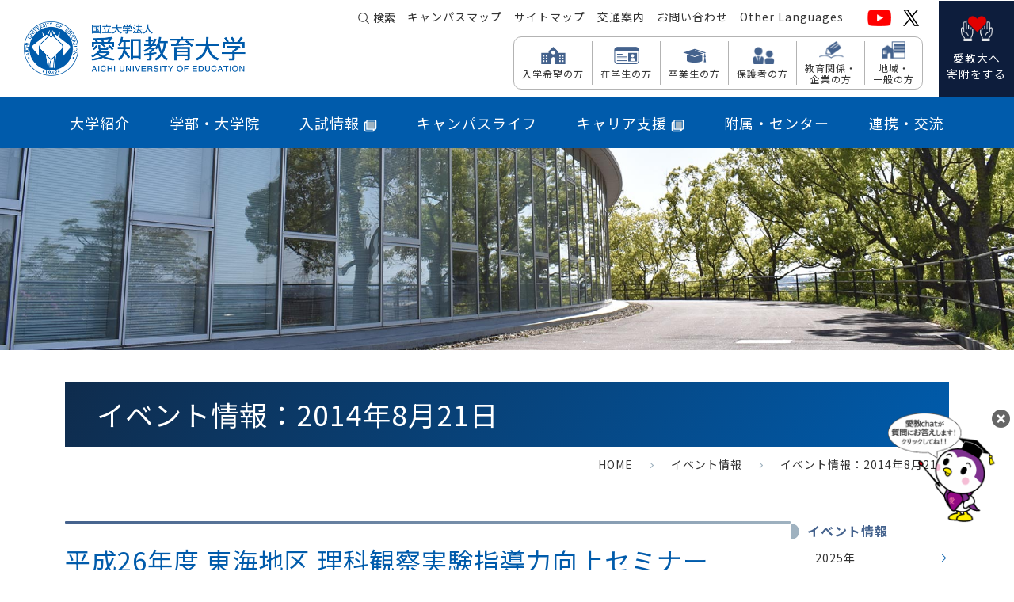

--- FILE ---
content_type: text/html; charset=UTF-8
request_url: https://www.aichi-edu.ac.jp/event/2014/08/21.html
body_size: 11769
content:
<!doctype html>
<html lang="ja">
<head>
	

<title>イベント情報：2014年8月21日｜愛知教育大学</title>
<meta name="viewport" content="width=device-width, initial-scale=1, user-scalable=yes">
<meta http-equiv="Content-Type" content="text/html; charset=UTF-8" />
<meta name="keywords" content="愛知教育大学,愛教大,教育学部,教員養成,Aichi University of Education" />
<meta name="description" content="国立大学法人愛知教育大学のホームページです。" />
<meta name="copyright" content="" />
<meta name="robots" content="index,follow" />
<meta http-equiv="Content-Style Type" content="text/css" />
<meta http-equiv="Content-Script-Type" content="text/javascript" />
<meta name="twitter:card" content="summary">
<meta name="twitter:site" content="@auekouhou">
<meta property="og:title" content="イベント情報：2014年8月21日｜愛知教育大学">
<meta property="og:type" content="article">
<meta property="og:url" content="https://www.aichi-edu.ac.jp/event/2014/08/21.html">
<meta property="og:image" content="https://www.aichi-edu.ac.jp/asset/imgs/common/ogp.png">
<meta property="og:site_name" content="イベント情報：2014年8月21日｜愛知教育大学">
<meta property="og:description" content="国立大学法人愛知教育大学のホームページです。" />
<meta property="og:locale" content="ja_JP">

<!-- css -->
<link href="https://cdn.jsdelivr.net/npm/bootstrap@5.3.0/dist/css/bootstrap.min.css" rel="stylesheet" integrity="sha384-9ndCyUaIbzAi2FUVXJi0CjmCapSmO7SnpJef0486qhLnuZ2cdeRhO02iuK6FUUVM" crossorigin="anonymous">
<link href="/asset/css/common.css" rel="stylesheet" type="text/css" media="screen,print" />
<link href="/asset/css/common_layout.css" rel="stylesheet" type="text/css" media="screen,print" />

<link href="/asset/css/sub.css" rel="stylesheet" type="text/css" media="screen,print" />

<link href="/asset/css/print.css" rel="stylesheet" type="text/css" media="screen,print" />
<!-- css end -->
<!-- js -->
<script src="https://code.jquery.com/jquery-3.7.1.min.js" integrity="sha256-/JqT3SQfawRcv/BIHPThkBvs0OEvtFFmqPF/lYI/Cxo=" crossorigin="anonymous"></script>
<script src="https://code.jquery.com/jquery-migrate-3.5.2.min.js" integrity="sha256-ocUeptHNod0gW2X1Z+ol3ONVAGWzIJXUmIs+4nUeDLI=" crossorigin="anonymous"></script>
<script src="/js/jquery/jquery.chBoxsize.js"></script>
<script src="/asset/js/jquery/sp_image.js"></script>
<script src="https://cdn.jsdelivr.net/npm/bootstrap@5.3.0/dist/js/bootstrap.bundle.min.js"></script>
<!--script src="/acpsp/js/jquery/jquery-1.12.4.min.js"></script-->
<script src="/asset/js/jquery/scrollPageTop.js"></script>
<script src="/asset/js/jquery/changeIcon.js"></script>
<script src="/asset/js/common.js"></script>

<!-- js end -->
<!-- font -->
<link rel="preconnect" href="https://fonts.googleapis.com">
<link rel="preconnect" href="https://fonts.gstatic.com" crossorigin>
<link href="https://fonts.googleapis.com/css2?family=Montserrat:ital,wght@0,100..900;1,100..900&family=Noto+Sans+JP:wght@100..900&display=auto" rel="stylesheet">
<!-- font end -->
<!-- original css,js -->

<!-- original css,js end -->

	<!-- Google Tag Manager -->
<script>(function(w,d,s,l,i){w[l]=w[l]||[];w[l].push({'gtm.start':
new Date().getTime(),event:'gtm.js'});var f=d.getElementsByTagName(s)[0],
j=d.createElement(s),dl=l!='dataLayer'?'&l='+l:'';j.async=true;j.src=
'https://www.googletagmanager.com/gtm.js?id='+i+dl;f.parentNode.insertBefore(j,f);
})(window,document,'script','dataLayer','GTM-TM95HHP');</script>
<!-- End Google Tag Manager -->
</head>
<body >
	<!-- Google Tag Manager (noscript) -->
<noscript><iframe src="https://www.googletagmanager.com/ns.html?id=GTM-TM95HHP"
height="0" width="0" style="display:none;visibility:hidden"></iframe></noscript>
<!-- End Google Tag Manager (noscript) -->
<!-- ヘッダーstart -->

<header id="header" class="clear">
<p id="hiddenlink"><a href="#tomenu">メニューへ</a>｜<a href="#tocontents">コンテンツへ</a>｜<a href="#tofooter">フッターへ</a></p>
  <div class="header-upp">
    <div>
      <div class="logo"><a href="/"><img src="/asset/imgs/common/logo.png" alt=""></a></div>
    </div>
    
    <!--　スマホ版メニュー　-->
    <div id="spmenu">
      <div class="spmenu-header">
        <ul>
          <li class="spmenu-header-search"><button><img src="/asset/imgs/common/ic-search.svg" alt="検索"></button></li>
        <li class="spmenu-header-menu"><button><span></span><span></span><span></span></button></li>
        </ul>
      </div>
      <nav id="spmenu-gnav">
        <ul class="spmenu-gnav-list">
          <li>
            <h2 class="spmenu-parent">大学紹介</h2>
            <div class="spmenu-child">
<div>
<div class="spmenu-title"><a href="https://www.aichi-edu.ac.jp/intro/">大学紹介 トップページ</a></div>
<ul class="spmenu-subtitle">
<li>
<div class="spmenu-chaild-menu"><span>学長からのメッセージ</span></div>
<div class="spmenu-link">
<ul>
<li>
<a href="https://www.aichi-edu.ac.jp/intro/message/message.html">学長のことば</a>
</li>
<li>
<a href="https://www.aichi-edu.ac.jp/intro/message/letter.html">学長室だより</a>
</li>
</ul>
</div>
</li>
</ul>
<ul class="spmenu-subtitle">
<li>
<div class="spmenu-chaild-menu"><span>大学概要</span></div>
<div class="spmenu-link">
<ul>
<li>
<a href="https://www.aichi-edu.ac.jp/intro/outline/charter.html">愛知教育大学憲章</a>
</li>
<li>
<a href="https://www.mext.go.jp/component/a_menu/education/detail/__icsFiles/afieldfile/2013/12/18/1342091_2.pdf" target="_blank">愛知教育大学のミッションの再定義</a>
</li>
<li>
<a href="/cocreate/" target="_blank">愛知教育大学未来共創プラン</a>
</li>
<li>
<a href="https://www.aichi-edu.ac.jp/intro/outline/history.html">大学の沿革</a>
</li>
<li>
<a href="https://www.aichi-edu.ac.jp/intro/outline/symbol.html">シンボルマークの紹介</a>
</li>
<li>
<a href="https://www.aichi-edu.ac.jp/intro/outline/policy.html">各ポリシーの紹介</a>
</li>
<li>
<a href="https://www.aichi-edu.ac.jp/intro/outline/environmental_policy.html">国立大学法人愛知教育大学環境方針</a>
</li>
<li>
<a href="https://portraits.niad.ac.jp/univ/outline/0268/0268.html" target="_blank">大学ポートレート</a>
</li>
<li>
<a href="https://www.aichi-edu.ac.jp/intro/outline/character.html">愛知教育大学公式マスコットキャラクターの紹介</a>
</li>
</ul>
</div>
</li>
</ul>
<ul class="spmenu-subtitle">
<li>
<div class="spmenu-chaild-menu"><span>法人概要</span></div>
<div class="spmenu-link">
<ul>
<li>
<a href="https://www.aichi-edu.ac.jp/intro/corporative/officer.html">役員等・副学長・部局長名簿、経営協議会委員</a>
</li>
<li>
<a href="https://www.aichi-edu.ac.jp/intro/corporative/chart.html">事務組織図</a>
</li>
<li>
<a href="https://www.aichi-edu.ac.jp/intro/corporative/hyoka.html">大学評価（中期目標・中期計画）</a>
</li>
<li>
<a href="https://www.aichi-edu.ac.jp/intro/files/gyomu_hoho_250331.pdf" target="_blank">業務方法書</a>
</li>
<li>
<a href="https://www.aichi-edu.ac.jp/intro/corporative/control.html">内部統制システムについて</a>
</li>
<li>
<a href="https://www.aichi-edu.ac.jp/intro/corporative/kouekituho.html">公益通報制度について</a>
</li>
</ul>
</div>
</li>
</ul>
<ul class="spmenu-subtitle">
<li>
<div class="spmenu-chaild-menu"><span>記念事業</span></div>
<div class="spmenu-link">
<ul>
<li>
<a href="https://www.aichi-edu.ac.jp/150th/" target="_blank">創基150周年記念事業</a>
</li>
<li>
<a href="https://www.aichi-edu.ac.jp/intro/kikin/kifu.html" target="_blank">創基150周年記念事業へのご寄附について</a>
</li>
</ul>
</div>
</li>
</ul>
<ul class="spmenu-subtitle">
<li>
<div class="spmenu-chaild-menu"><span>未来基金・クラウドファンディング等</span></div>
<div class="spmenu-link">
<ul>
<li>
<a href="https://www.aichi-edu.ac.jp/intro/kikin/about.html">愛知教育大学未来基金</a>
</li>
<li>
<a href="https://www.aichi-edu.ac.jp/intro/kikin/ad.html">広告掲載の募集</a>
</li>
<li>
<a href="https://www.aichi-edu.ac.jp/intro/kikin/crowdfunding.html">クラウドファンディング</a>
</li>
<li>
<a href="https://www.aichi-edu.ac.jp/intro/kikin/kariya_furusato.html">刈谷市ふるさと納税による支援</a>
</li>
</ul>
</div>
</li>
</ul>
<ul class="spmenu-subtitle">
<li>
<div class="spmenu-chaild-menu"><span>広報誌・刊行物等</span></div>
<div class="spmenu-link">
<ul>
<li>
<a href="https://www.aichi-edu.ac.jp/intro/public/outline.html">大学概要</a>
</li>
<li>
<a href="https://www.aichi-edu.ac.jp/intro/public/guide.html">大学案内2026</a>
</li>
<li>
<a href="https://www.aichi-edu.ac.jp/graduate/files/daigakuinannai2026.pdf" target="_blank">大学院案内2026</a>
</li>
<li>
<a href="https://www.aichi-edu.ac.jp/intro/public/handbook.html">HANDBOOK(概要リーフレット)</a>
</li>
<li>
<a href="https://www.aichi-edu.ac.jp/intro/public/pamphlet.html">一般広報誌「あえる AUE Letter」</a>
</li>
<li>
<a href="https://www.aichi-edu.ac.jp/intro/public/aue_monthly.html">ニュース</a>
</li>
<li>
<a href="https://www.aichi-edu.ac.jp/intro/public/movie.html">大学紹介ムービー</a>
</li>
<li>
<a href="http://www.auepres.aichi-edu.ac.jp/" target="_blank">出版会</a>
</li>
</ul>
</div>
</li>
</ul>
<ul class="spmenu-subtitle">
<li>
<div class="spmenu-chaild-menu"><span>研究・産官学連携</span></div>
<div class="spmenu-link">
<ul>
<li>
<a href="https://www.aichi-edu.ac.jp/intro/research/kenkyushajoho.html">研究者情報</a>
</li>
<li>
<a href="https://www.aichi-edu.ac.jp/intro/research/kenkyukatsudo.html">研究活動</a>
</li>
<li>
<a href="https://www.aichi-edu.ac.jp/intro/research/kenkyukonpuraiansu.html">研究コンプライアンス</a>
</li>
<li>
<a href="https://www.aichi-edu.ac.jp/intro/research/sangakukanrenkei.html">産官学連携</a>
</li>
</ul>
</div>
</li>
</ul>
<ul class="spmenu-subtitle">
<li>
<div class="spmenu-chaild-menu"><span>大学の取組み</span></div>
<div class="spmenu-link">
<ul>
<li>
<a href="https://www.aichi-edu.ac.jp/intro/action/gender.html">本学における男女共同参画の取組</a>
</li>
<li>
<a href="https://www.aichi-edu.ac.jp/intro/action/discretion.html">学長裁量経費</a>
</li>
<li>
<a href="https://www.aichi-edu.ac.jp/intro/action/sdgs.html">愛知教育大学 SDGsの取組</a>
</li>
</ul>
</div>
</li>
</ul>
<ul class="spmenu-subtitle">
<li>
<div class="spmenu-chaild-menu"><span>情報公開</span></div>
<div class="spmenu-link">
<ul>
<li>
<a href="https://www.aichi-edu.ac.jp/intro/release/">情報公開一覧</a>
</li>
<li>
<a href="https://www.aichi-edu.ac.jp/intro/release/gakucho_kaigi.html">学長選考・監察会議に関する情報</a>
</li>
</ul>
</div>
</li>
</ul>
<ul class="spmenu-subtitle">
<li>
<div class="spmenu-chaild-menu"><span>施設関連情報</span></div>
<div class="spmenu-link">
<ul>
<li>
<a href="https://www.aichi-edu.ac.jp/campusmap/" target="_blank">キャンパスマップ</a>
</li>
<li>
<a href="https://www.aichi-edu.ac.jp/intro/facilities/energy/denryoku.html" target="_blank">本日の電力使用量</a>
</li>
<li>
<a href="https://www.aichi-edu.ac.jp/intro/facilities/maintenanceinfo.html">施設整備情報</a>
</li>
<li>
<a href="https://www.aichi-edu.ac.jp/intro/facilities/dormitory.html">職員宿舎（井ヶ谷住宅）</a>
</li>
<li>
<a href="https://www.aichi-edu.ac.jp/intro/facilities/lodging.html">宿泊施設（井ヶ谷荘）</a>
</li>
<li>
<a href="https://www.aichi-edu.ac.jp/intro/facilities/namingrights.html">ネーミングライツ事業</a>
</li>
</ul>
</div>
</li>
</ul>
<ul class="spmenu-subtitle">
<li>
<div class="spmenu-chaild-menu"><span>教職員採用</span></div>
<div class="spmenu-link">
<ul>
<li>
<a href="https://www.aichi-edu.ac.jp/intro/saiyo/">教職員採用について</a>
</li>
</ul>
</div>
</li>
</ul>
<ul class="spmenu-subtitle">
<li>
<div class="spmenu-chaild-menu"><span>兼業依頼</span></div>
<div class="spmenu-link">
<ul>
<li>
<a href="https://www.aichi-edu.ac.jp/intro/kengyo/irai.html">兼業の依頼について</a>
</li>
</ul>
</div>
</li>
</ul>
</div>
</div>

          </li>
          <li>
            <h2 class="spmenu-parent">学部・大学院</h2>
            <div class="spmenu-child">
<div>
<div class="spmenu-title"><a href="https://www.aichi-edu.ac.jp/edu/">学部・大学院 トップページ</a></div>
<ul class="spmenu-subtitle">
<li>
<div class="spmenu-chaild-menu"><span>教育学部</span></div>
<div class="spmenu-link">
<ul>
<li>
<a href="https://www.aichi-edu.ac.jp/edu/gakubu/ichiran.html">教育組織（令和3年度以降）</a>
</li>
<li>
<a href="https://www.aichi-edu.ac.jp/edu/gakubu/ichiran_past.html">教育組織（令和2年度入学者まで）</a>
</li>
<li>
<a href="https://www.aichi-edu.ac.jp/edu/gakubu/curriculum.html">カリキュラム（令和3年度以降）</a>
</li>
<li>
<a href="https://www.aichi-edu.ac.jp/edu/gakubu/curriculum_past.html">カリキュラム（令和2年度入学者まで）</a>
</li>
<li>
<a href="https://www.aichi-edu.ac.jp/edu/gakubu/license.html">取得可能な免許・資格（令和3年度以降）</a>
</li>
<li>
<a href="https://www.aichi-edu.ac.jp/edu/gakubu/license_past.html">取得可能な免許・資格 （令和2年度入学者まで）</a>
</li>
<li>
<a href="https://www.aichi-edu.ac.jp/edu/gakubu/license_subject.html">免許教科</a>
</li>
<li>
<a href="https://www.aichi-edu.ac.jp/edu/gakubu/teaching.html">教育実習等（令和3年度以降）</a>
</li>
<li>
<a href="https://www.aichi-edu.ac.jp/edu/gakubu/teaching_past.html">教育実習等（令和2年度入学者まで）</a>
</li>
<li>
<a href="https://www.aichi-edu.ac.jp/edu/gakubu/training_subject.html">実践力育成科目</a>
</li>
<li>
<a href="https://www.aichi-edu.ac.jp/edu/gakubu/oudancourse.html">教科横断探究コース</a>
</li>
</ul>
</div>
</li>
</ul>
<ul class="spmenu-subtitle">
<li>
<div class="spmenu-chaild-menu"><span>大学院教育学研究科</span></div>
<div class="spmenu-link">
<ul>
<li>
<a href="https://www.aichi-edu.ac.jp/edu/grad/ichiran.html">教育組織</a>
</li>
<li>
<a href="https://www.aichi-edu.ac.jp/edu/grad/ichiran_past.html">教育組織（平成31年度入学者まで）</a>
</li>
<li>
<a href="https://www.aichi-edu.ac.jp/edu/grad/longterm.html">長期履修学生制度</a>
</li>
<li>
<a href="https://www.aichi-edu.ac.jp/edu/grad/pro_ele_license.html">小・中学校教員免許状取得プログラム</a>
</li>
</ul>
</div>
</li>
</ul>
<ul class="spmenu-subtitle">
<li>
<div class="spmenu-chaild-menu"><span>特別専攻科</span></div>
<div class="spmenu-link">
<ul>
<li>
<a href="https://www.aichi-edu.ac.jp/edu/master/support_edu.html">特別支援教育特別専攻科</a>
</li>
</ul>
</div>
</li>
</ul>
<ul class="spmenu-subtitle">
<li>
<div class="spmenu-chaild-menu"><span>授業計画</span></div>
<div class="spmenu-link">
<ul>
<li>
<a href="https://lcu.iris-info.aichi-edu.ac.jp/lcu-web/SC_06001B00_21/init" target="_blank">シラバス検索</a>
</li>
<li>
<a href="https://www.aichi-edu.ac.jp/edu/files/2025syllabus_youryou_250121.pdf" target="_blank">シラバス作成要領</a>
</li>
<li>
<a href="https://www.aichi-edu.ac.jp/edu/files/r7zitumu_250526.pdf" target="_blank">実務経験のある教員等による授業科目の一覧表(令和7年度)</a>
</li>
</ul>
</div>
</li>
</ul>
</div>
</div>

          </li>
          <li>
          <h2 class="spmenu-parent-newwin"><a href="/exam/index.html" target="_blank" rel="noopener">入試情報<img src="/asset/imgs/common/ic_newwin.png" class="ic-newwin"></a></h2>
          </li>
          <li>
            <h2 class="spmenu-parent">キャンパスライフ</h2>
            <div class="spmenu-child">
<div>
<div class="spmenu-title"><a href="https://www.aichi-edu.ac.jp/campus/">キャンパスライフ トップページ</a></div>
<ul class="spmenu-subtitle">
<li>
<div class="spmenu-chaild-menu"><span>学務ネット等</span></div>
<div class="spmenu-link">
<ul>
<li>
<a href="https://www.aichi-edu.ac.jp/campus/gakumu/gakumu.html">学務ネット等（機能説明）</a>
</li>
<li>
<a href="https://lcu.iris-info.aichi-edu.ac.jp/lcu-web/" target="_blank">学務ネット（ログイン）</a>
</li>
</ul>
</div>
</li>
</ul>
<ul class="spmenu-subtitle">
<li>
<div class="spmenu-chaild-menu"><span>学生支援関係</span></div>
<div class="spmenu-link">
<ul>
<li>
<a href="https://www.aichi-edu.ac.jp/campus/support/menjo_nyugaku_jugyou_scholarship.html">入学料・授業料・経済支援（免除・猶予・奨学金）について</a>
</li>
<li>
<a href="https://www.aichi-edu.ac.jp/campus/support/support.html">学生サポート体制（相談窓口）</a>
</li>
<li>
<a href="https://www.aichi-edu.ac.jp/campus/support/challenge.html">AUE学生チャレンジ・プログラム</a>
</li>
<li>
<a href="https://www.aichi-edu.ac.jp/campus/support/aue_partnership_organization.html">AUEパートナーシップ団体</a>
</li>
<li>
<a href="https://www.aichi-edu.ac.jp/campus/support/gakuwari.html">学割制度</a>
</li>
<li>
<a href="https://www.aichi-edu.ac.jp/campus/support/arbeit.html">学生アルバイトについて</a>
</li>
<li>
<a href="https://www.aichi-edu.ac.jp/campus/support/dormitory.html">学生寮について</a>
</li>
<li>
<a href="https://www.aichi-edu.ac.jp/campus/support/study_abroad.html">海外留学希望の方へ</a>
</li>
<li>
<a href="https://www.aichi-edu.ac.jp/campus/support/gakusei_jittai.html">学生生活実態調査報告書</a>
</li>
<li>
<a href="https://www.aichi-edu.ac.jp/campus/support/syogai_shien.html">障害のある学生の支援について</a>
</li>
</ul>
</div>
</li>
</ul>
<ul class="spmenu-subtitle">
<li>
<div class="spmenu-chaild-menu"><span>学生生活案内</span></div>
<div class="spmenu-link">
<ul>
<li>
<a href="https://www.aichi-edu.ac.jp/campus/student/schedule.html">年間スケジュール</a>
</li>
<li>
<a href="https://www.aichi-edu.ac.jp/campus/student/guide.html">入学料・授業料</a>
</li>
<li>
<a href="https://www.aichi-edu.ac.jp/campus/student/syoumeisyo.html">在学生用 証明書の発行について</a>
</li>
<li>
<a href="https://www.aichi-edu.ac.jp/campus/student/disaster.html">気象警報発令時・交通ストライキ時の授業の開講について</a>
</li>
<li>
<a href="https://www.aichi-edu.ac.jp/campus/student/earthquake.html">「南海トラフ地震臨時情報（巨大地震警戒・巨大地震注意）」が発表された場合について</a>
</li>
<li>
<a href="https://www.aichi-edu.ac.jp/campus/student/jishin_bousai.html">地震防災ハンドブックについて</a>
</li>
<li>
<a href="https://www.aichi-edu.ac.jp/campus/student/heatstroke_measures.html">熱中症対策について</a>
</li>
<li>
<a href="https://www.aichi-edu.ac.jp/campus/student/office.html">オフィス・アワーについて</a>
</li>
<li>
<a href="https://www.aichi-edu.ac.jp/campus/student/harassment.html">ハラスメントの防止</a>
</li>
<li>
<a href="https://www.aichi-edu.ac.jp/campus/student/attention.html">悪質商法・危険な勧誘に関する注意</a>
</li>
<li>
<a href="https://www.univcoop-tokai.jp/auecoop/index.html" target="_blank">大学生活協同組合</a>
</li>
<li>
<a href="https://www.aichi-edu.ac.jp/campus/student/free.html">学外施設無料利用</a>
</li>
</ul>
</div>
</li>
</ul>
<ul class="spmenu-subtitle">
<li>
<div class="spmenu-chaild-menu"><span>クラブ・サークル</span></div>
<div class="spmenu-link">
<ul>
<li>
<a href="https://www.aichi-edu.ac.jp/campus/club/club.html">クラブ・サークル紹介</a>
</li>
</ul>
</div>
</li>
</ul>
<ul class="spmenu-subtitle">
<li>
<div class="spmenu-chaild-menu"><span>課外活動</span></div>
<div class="spmenu-link">
<ul>
<li>
<a href="https://www.aichi-edu.ac.jp/campus/active/event.html">学内外行事</a>
</li>
</ul>
</div>
</li>
</ul>
</div>
</div>

          </li>
          <li>
            <h2 class="spmenu-parent-newwin"><a href="/auecareer/" target="_blank" rel="noopener">キャリア支援<img src="/asset/imgs/common/ic_newwin.png" class="ic-newwin"></a></h2>
          </li>
          <li>
            <h2 class="spmenu-parent">附属・センター</h2>
            <div class="spmenu-child">
<div>
<div class="spmenu-title"><a href="https://www.aichi-edu.ac.jp/center/">附属・センター トップページ</a></div>
<ul class="spmenu-subtitle">
<li>
<div class="spmenu-chaild-menu"><span>附属学校園</span></div>
<div class="spmenu-link">
<ul>
<li>
<a href="https://www.aichi-edu.ac.jp/center/school/school_list.html">附属学校園一覧</a>
</li>
</ul>
</div>
</li>
</ul>
<ul class="spmenu-subtitle">
<li>
<div class="spmenu-chaild-menu"><span>センター</span></div>
<div class="spmenu-link">
<ul>
<li>
<a href="https://tc.aichi-edu.ac.jp/" target="_blank">教職キャリアセンター</a>
</li>
<li>
<a href="https://sousei.aichi-edu.ac.jp/" target="_blank">教育研究創成センター</a>
</li>
<li>
<a href="http://www.rinsho-center.aichi-edu.ac.jp/" target="_blank">教育臨床総合センター</a>
</li>
<li>
<a href="https://www.aichi-edu.ac.jp/cie/" target="_blank">国際交流センター</a>
</li>
<li>
<a href="https://www.aichi-edu.ac.jp/renkei/area/supportcenter.html" target="_blank">地域連携センター</a>
</li>
<li>
<a href="https://www.aichi-edu.ac.jp/center/gakunai_center/kagakumono_center.html">科学・ものづくり教育推進センター</a>
</li>
<li>
<a href="https://www.aichi-edu.ac.jp/kenkou/" target="_blank">健康支援センター</a>
</li>
<li>
<a href="https://www2.auecc.aichi-edu.ac.jp/" target="_blank">ICT教育基盤センター</a>
</li>
<li>
<a href="https://www.aichi-edu.ac.jp/auecareer/" target="_blank">キャリア支援センター</a>
</li>
<li>
<a href="https://www.aichi-edu.ac.jp/center/gakunai_center/nihongo_center.html">日本語教育支援センター</a>
</li>
<li>
<a href="https://www.aichi-edu.ac.jp/center/gakunai_center/inclusive_center.html">インクルーシブ教育推進センター</a>
</li>
</ul>
</div>
</li>
</ul>
<ul class="spmenu-subtitle">
<li>
<div class="spmenu-chaild-menu"><span>学内施設</span></div>
<div class="spmenu-link">
<ul>
<li>
<a href="https://www.auelib.aichi-edu.ac.jp/" target="_blank">附属図書館</a>
</li>
<li>
<a href="https://www.aichi-edu.ac.jp/center/facilities/guidance.html">施設開放</a>
</li>
<li>
<a href="https://www.aichi-edu.ac.jp/center/facilities/kyodokiki.html">共同利用機器</a>
</li>
</ul>
</div>
</li>
</ul>
</div>
</div>

          </li>
          <li>
            <h2 class="spmenu-parent">連携・交流</h2>
            <div class="spmenu-child">
<div>
<div class="spmenu-title"><a href="https://www.aichi-edu.ac.jp/renkei/">連携・交流 トップページ</a></div>
<ul class="spmenu-subtitle">
<li>
<div class="spmenu-chaild-menu"><span>国際交流</span></div>
<div class="spmenu-link">
<ul>
<li>
<a href="https://www.aichi-edu.ac.jp/cie/" target="_blank">国際交流について</a>
</li>
</ul>
</div>
</li>
</ul>
<ul class="spmenu-subtitle">
<li>
<div class="spmenu-chaild-menu"><span>地域連携・社会貢献</span></div>
<div class="spmenu-link">
<ul>
<li>
<a href="https://www.aichi-edu.ac.jp/renkei/area/supportcenter.html">地域連携センター</a>
</li>
<li>
<a href="https://www.aichi-edu.ac.jp/renkei/area/kyotei.html">連携・協定について</a>
</li>
<li>
<a href="https://www.aichi-edu.ac.jp/renkei/area/instructor.html">教員派遣・講師派遣</a>
</li>
<li>
<a href="https://www.aichi-edu.ac.jp/renkei/area/lecture.html">公開講座</a>
</li>
<li>
<a href="https://www.aichi-edu.ac.jp/renkei/area/chiikinodaigaku.html">地域連携センター広報誌「ちいきの大学」</a>
</li>
<li>
<a href="https://www.aichi-edu.ac.jp/renkei/area/volunteer.html">ボランティア活動</a>
</li>
<li>
<a href="https://www.aichi-edu.ac.jp/renkei/area/experiment.html">訪問科学実験</a>
</li>
<li>
<a href="https://resource-room.nihongo.aichi-edu.ac.jp/" target="_blank">外国人児童生徒支援について</a>
</li>
<li>
<a href="https://www.aichi-edu.ac.jp/renkei/area/meigi.html">名義の使用許可について（後援・協賛・共催の申し込み）</a>
</li>
</ul>
</div>
</li>
</ul>
<ul class="spmenu-subtitle">
<li>
<div class="spmenu-chaild-menu"><span>高校との連携</span></div>
<div class="spmenu-link">
<ul>
<li>
<a href="https://www.aichi-edu.ac.jp/renkei/koudai/sham.html">高校訪問授業</a>
</li>
<li>
<a href="https://www.aichi-edu.ac.jp/renkei/koudai/tanq.html">研究室訪問（探究活動相談）</a>
</li>
</ul>
</div>
</li>
</ul>
<ul class="spmenu-subtitle">
<li>
<div class="spmenu-chaild-menu"><span>大学等との連携</span></div>
<div class="spmenu-link">
<ul>
<li>
<a href="https://www.aichi-edu.ac.jp/renkei/univ/platform.html">地域を支える人材育成プラットフォーム</a>
</li>
<li>
<a href="https://www.aichi-edu.ac.jp/renkei/univ/committee.html">愛知教員養成コンソーシアム連絡協議会</a>
</li>
</ul>
</div>
</li>
</ul>
<ul class="spmenu-subtitle">
<li>
<div class="spmenu-chaild-menu"><span>現職教員向け講習</span></div>
<div class="spmenu-link">
<ul>
<li>
<a href="https://www.aichi-edu.ac.jp/renkei/kousyu/library.html">学校図書館司書教諭講習</a>
</li>
<li>
<a href="https://www.aichi-edu.ac.jp/renkei/kousyu/sciety.html">社会教育主事講習</a>
</li>
<li>
<a href="https://www.aichi-edu.ac.jp/renkei/kousyu/ondemand.html">愛知教育大学教員生涯学習プラットフォーム （OZONE-EDU（オゾン））</a>
</li>
<li>
<a href="https://www.aichi-edu.ac.jp/renkei/kousyu/menkyo_list.html">免許法認定公開講座</a>
</li>
</ul>
</div>
</li>
</ul>
</div>
</div>

          </li>
        </ul>
        <div class="spmenu-under-btn">
			
			
	        <p>
	        	<a href="https://www.aichi-edu.ac.jp/intro/kikin/about.html">愛教大へ寄附をする</a>
			</p>
			
          <ul class="spmenu-sns-menu">
            <li><a href="https://www.youtube.com/user/AUEchannel" target="_blank"><img src="/asset/imgs/common/ic_youtube.png" alt="YouTube"></a></li>
            <li><a href="https://x.com/auekouhou/" target="_blank"><img src="/asset/imgs/common/ic_x_wh.png" alt="X"></a></li>
          </ul>
        </div>
        <ul class="spmenu-visitor-menu">
          <li class="spmenu-visitor-menu-icon01"><a href="/exam/index.html" target="_blank" rel="noopener">入学希望の方</a></li>
          <li class="spmenu-visitor-menu-icon02"><a href="/guest/student.html">在学生の方</a></li>
          <li class="spmenu-visitor-menu-icon03"><a href="/guest/ob.html">卒業生の方</a></li>
          <li class="spmenu-visitor-menu-icon04"><a href="/guest/parents.html">保護者の方</a></li>
          <li class="spmenu-visitor-menu-icon05"><a href="/guest/edu.html">教育関係・企業の方</a></li>
          <li class="spmenu-visitor-menu-icon06"><a href="/guest/citizen.html">地域・一般の方</a></li>
        </ul>
        <ul class="spmenu-small-menu">
          <li><a href="/campusmap/index.html">キャンパスマップ</a></li>
          <li><a href="/sitemap/index.html">サイトマップ</a></li>
          <li><a href="/access/index.html">交通案内</a></li>
          <li><a href="/contact/index.html">お問い合わせ</a></li>
          <li><a href="/otherlang/index.html">Other Languages</a></li>
        </ul>
      </nav>
    </div>
    <!--　PC版メニュー　-->
    <div class="pcmenu-header">
      <div class="pcmenu-header-inner-upp">
        <ul class="pcmenu-header-smallmenu">
        <li class="header-search"><button>検索</button></li>
          <li><a href="/campusmap/index.html">キャンパスマップ</a></li>
          <li><a href="/sitemap/index.html">サイトマップ</a></li>
          <li><a href="/access/index.html">交通案内</a></li>
          <li><a href="/contact/index.html">お問い合わせ</a></li>
          <li><a href="/otherlang/index.html">Other Languages</a></li>
        </ul>
        <ul class="pcmenu-header-sns">
          <li><a href="https://www.youtube.com/user/AUEchannel" target="_blank"><img src="/asset/imgs/common/ic_youtube.png" alt="YouTube"></a></li>
          <li><a href="https://x.com/auekouhou/" target="_blank"><img src="/asset/imgs/common/ic_x_blk.png" alt="X"></a></li>
        </ul>
      </div>
      <nav class="pcmenu-header-inner-left">
        <div class="pcmenu-header-low">
          <ul class="pcmenu-header-visitor">
            <li class="pcmenu-header-visitor-ic01"><a href="/exam/index.html" target="_blank" rel="noopener">入学希望の方</a></li>
            <li class="pcmenu-header-visitor-ic02"><a href="/guest/student.html">在学生の方</a></li>
            <li class="pcmenu-header-visitor-ic03"><a href="/guest/ob.html">卒業生の方</a></li>
            <li class="pcmenu-header-visitor-ic04"><a href="/guest/parents.html">保護者の方</a></li>
            <li class="pcmenu-header-visitor-ic05"><a href="/guest/edu.html">教育関係・<br>
              企業の方</a></li>
            <li class="pcmenu-header-visitor-ic06"><a href="/guest/citizen.html">地域・<br>
              一般の方</a></li>
          </ul>
        </div>
        <div class="pcmenu-header-inner-right">
			
			
			
				
		        <p>
		        	<a href="https://www.aichi-edu.ac.jp/intro/kikin/about.html"><span>愛教大へ<br>寄附をする</span></a>
				</p>
				
			
        </div>
      </nav>
    </div>
  </div>
	<a name="tomenu" id="tomenu"></a>
  <nav class="pcmenu-gnav">
    <ul class="pcmenu-gnav-list">
      <li class="menu-on"><a href="https://www.aichi-edu.ac.jp/intro/">大学紹介</a>
      <div class="megamenu">
<div class="container">
<div class="megamenu-title"><a href="https://www.aichi-edu.ac.jp/intro/">大学紹介</a></div>
<div class="megamenu-inner">
<div class="megamenu-item">
<ul class="megamenu-subtitle">
<li>学長からのメッセージ
<ul class="megamenu-link">
<li>
<a href="https://www.aichi-edu.ac.jp/intro/message/message.html">学長のことば</a>
</li>
<li>
<a href="https://www.aichi-edu.ac.jp/intro/message/letter.html">学長室だより</a>
</li>
</ul>
</li>
</ul>
<ul class="megamenu-subtitle">
<li>大学概要
<ul class="megamenu-link">
<li>
<a href="https://www.aichi-edu.ac.jp/intro/outline/charter.html">愛知教育大学憲章</a>
</li>
<li>
<a href="https://www.mext.go.jp/component/a_menu/education/detail/__icsFiles/afieldfile/2013/12/18/1342091_2.pdf" target="_blank">愛知教育大学のミッションの再定義</a>
</li>
<li>
<a href="/cocreate/" target="_blank">愛知教育大学未来共創プラン</a>
</li>
<li>
<a href="https://www.aichi-edu.ac.jp/intro/outline/history.html">大学の沿革</a>
</li>
<li>
<a href="https://www.aichi-edu.ac.jp/intro/outline/symbol.html">シンボルマークの紹介</a>
</li>
<li>
<a href="https://www.aichi-edu.ac.jp/intro/outline/policy.html">各ポリシーの紹介</a>
</li>
<li>
<a href="https://www.aichi-edu.ac.jp/intro/outline/environmental_policy.html">国立大学法人愛知教育大学環境方針</a>
</li>
<li>
<a href="https://portraits.niad.ac.jp/univ/outline/0268/0268.html" target="_blank">大学ポートレート</a>
</li>
<li>
<a href="https://www.aichi-edu.ac.jp/intro/outline/character.html">愛知教育大学公式マスコットキャラクターの紹介</a>
</li>
</ul>
</li>
</ul>
</div>
<div class="megamenu-item">
<ul class="megamenu-subtitle">
<li>法人概要
<ul class="megamenu-link">
<li>
<a href="https://www.aichi-edu.ac.jp/intro/corporative/officer.html">役員等・副学長・部局長名簿、経営協議会委員</a>
</li>
<li>
<a href="https://www.aichi-edu.ac.jp/intro/corporative/chart.html">事務組織図</a>
</li>
<li>
<a href="https://www.aichi-edu.ac.jp/intro/corporative/hyoka.html">大学評価（中期目標・中期計画）</a>
</li>
<li>
<a href="https://www.aichi-edu.ac.jp/intro/files/gyomu_hoho_250331.pdf" target="_blank">業務方法書</a>
</li>
<li>
<a href="https://www.aichi-edu.ac.jp/intro/corporative/control.html">内部統制システムについて</a>
</li>
<li>
<a href="https://www.aichi-edu.ac.jp/intro/corporative/kouekituho.html">公益通報制度について</a>
</li>
</ul>
</li>
</ul>
<ul class="megamenu-subtitle">
<li>記念事業
<ul class="megamenu-link">
<li>
<a href="https://www.aichi-edu.ac.jp/150th/" target="_blank">創基150周年記念事業</a>
</li>
<li>
<a href="https://www.aichi-edu.ac.jp/intro/kikin/kifu.html" target="_blank">創基150周年記念事業へのご寄附について</a>
</li>
</ul>
</li>
</ul>
<ul class="megamenu-subtitle">
<li>未来基金・クラウドファンディング等
<ul class="megamenu-link">
<li>
<a href="https://www.aichi-edu.ac.jp/intro/kikin/about.html">愛知教育大学未来基金</a>
</li>
<li>
<a href="https://www.aichi-edu.ac.jp/intro/kikin/ad.html">広告掲載の募集</a>
</li>
<li>
<a href="https://www.aichi-edu.ac.jp/intro/kikin/crowdfunding.html">クラウドファンディング</a>
</li>
<li>
<a href="https://www.aichi-edu.ac.jp/intro/kikin/kariya_furusato.html">刈谷市ふるさと納税による支援</a>
</li>
</ul>
</li>
</ul>
</div>
<div class="megamenu-item">
<ul class="megamenu-subtitle">
<li>広報誌・刊行物等
<ul class="megamenu-link">
<li>
<a href="https://www.aichi-edu.ac.jp/intro/public/outline.html">大学概要</a>
</li>
<li>
<a href="https://www.aichi-edu.ac.jp/intro/public/guide.html">大学案内2026</a>
</li>
<li>
<a href="https://www.aichi-edu.ac.jp/graduate/files/daigakuinannai2026.pdf" target="_blank">大学院案内2026</a>
</li>
<li>
<a href="https://www.aichi-edu.ac.jp/intro/public/handbook.html">HANDBOOK(概要リーフレット)</a>
</li>
<li>
<a href="https://www.aichi-edu.ac.jp/intro/public/pamphlet.html">一般広報誌「あえる AUE Letter」</a>
</li>
<li>
<a href="https://www.aichi-edu.ac.jp/intro/public/aue_monthly.html">ニュース</a>
</li>
<li>
<a href="https://www.aichi-edu.ac.jp/intro/public/movie.html">大学紹介ムービー</a>
</li>
<li>
<a href="http://www.auepres.aichi-edu.ac.jp/" target="_blank">出版会</a>
</li>
</ul>
</li>
</ul>
<ul class="megamenu-subtitle">
<li>研究・産官学連携
<ul class="megamenu-link">
<li>
<a href="https://www.aichi-edu.ac.jp/intro/research/kenkyushajoho.html">研究者情報</a>
</li>
<li>
<a href="https://www.aichi-edu.ac.jp/intro/research/kenkyukatsudo.html">研究活動</a>
</li>
<li>
<a href="https://www.aichi-edu.ac.jp/intro/research/kenkyukonpuraiansu.html">研究コンプライアンス</a>
</li>
<li>
<a href="https://www.aichi-edu.ac.jp/intro/research/sangakukanrenkei.html">産官学連携</a>
</li>
</ul>
</li>
</ul>
<ul class="megamenu-subtitle">
<li>大学の取組み
<ul class="megamenu-link">
<li>
<a href="https://www.aichi-edu.ac.jp/intro/action/gender.html">本学における男女共同参画の取組</a>
</li>
<li>
<a href="https://www.aichi-edu.ac.jp/intro/action/discretion.html">学長裁量経費</a>
</li>
<li>
<a href="https://www.aichi-edu.ac.jp/intro/action/sdgs.html">愛知教育大学 SDGsの取組</a>
</li>
</ul>
</li>
</ul>
</div>
<div class="megamenu-item">
<ul class="megamenu-subtitle">
<li>情報公開
<ul class="megamenu-link">
<li>
<a href="https://www.aichi-edu.ac.jp/intro/release/">情報公開一覧</a>
</li>
<li>
<a href="https://www.aichi-edu.ac.jp/intro/release/gakucho_kaigi.html">学長選考・監察会議に関する情報</a>
</li>
</ul>
</li>
</ul>
<ul class="megamenu-subtitle">
<li>施設関連情報
<ul class="megamenu-link">
<li>
<a href="https://www.aichi-edu.ac.jp/campusmap/" target="_blank">キャンパスマップ</a>
</li>
<li>
<a href="https://www.aichi-edu.ac.jp/intro/facilities/energy/denryoku.html" target="_blank">本日の電力使用量</a>
</li>
<li>
<a href="https://www.aichi-edu.ac.jp/intro/facilities/maintenanceinfo.html">施設整備情報</a>
</li>
<li>
<a href="https://www.aichi-edu.ac.jp/intro/facilities/dormitory.html">職員宿舎（井ヶ谷住宅）</a>
</li>
<li>
<a href="https://www.aichi-edu.ac.jp/intro/facilities/lodging.html">宿泊施設（井ヶ谷荘）</a>
</li>
<li>
<a href="https://www.aichi-edu.ac.jp/intro/facilities/namingrights.html">ネーミングライツ事業</a>
</li>
</ul>
</li>
</ul>
<ul class="megamenu-subtitle">
<li>教職員採用
<ul class="megamenu-link">
<li>
<a href="https://www.aichi-edu.ac.jp/intro/saiyo/">教職員採用について</a>
</li>
</ul>
</li>
</ul>
<ul class="megamenu-subtitle">
<li>兼業依頼
<ul class="megamenu-link">
<li>
<a href="https://www.aichi-edu.ac.jp/intro/kengyo/irai.html">兼業の依頼について</a>
</li>
</ul>
</li>
</ul>
</div>
</div>
</div>
</div>

      </li>
      <li><a href="https://www.aichi-edu.ac.jp/edu/">学部・大学院</a>
      <div class="megamenu">
<div class="container">
<div class="megamenu-title"><a href="https://www.aichi-edu.ac.jp/edu/">学部・大学院</a></div>
<div class="megamenu-inner">
<div class="megamenu-item">
<ul class="megamenu-subtitle">
<li>教育学部
<ul class="megamenu-link">
<li>
<a href="https://www.aichi-edu.ac.jp/edu/gakubu/ichiran.html">教育組織（令和3年度以降）</a>
</li>
<li>
<a href="https://www.aichi-edu.ac.jp/edu/gakubu/ichiran_past.html">教育組織（令和2年度入学者まで）</a>
</li>
<li>
<a href="https://www.aichi-edu.ac.jp/edu/gakubu/curriculum.html">カリキュラム（令和3年度以降）</a>
</li>
<li>
<a href="https://www.aichi-edu.ac.jp/edu/gakubu/curriculum_past.html">カリキュラム（令和2年度入学者まで）</a>
</li>
<li>
<a href="https://www.aichi-edu.ac.jp/edu/gakubu/license.html">取得可能な免許・資格（令和3年度以降）</a>
</li>
<li>
<a href="https://www.aichi-edu.ac.jp/edu/gakubu/license_past.html">取得可能な免許・資格 （令和2年度入学者まで）</a>
</li>
<li>
<a href="https://www.aichi-edu.ac.jp/edu/gakubu/license_subject.html">免許教科</a>
</li>
<li>
<a href="https://www.aichi-edu.ac.jp/edu/gakubu/teaching.html">教育実習等（令和3年度以降）</a>
</li>
<li>
<a href="https://www.aichi-edu.ac.jp/edu/gakubu/teaching_past.html">教育実習等（令和2年度入学者まで）</a>
</li>
<li>
<a href="https://www.aichi-edu.ac.jp/edu/gakubu/training_subject.html">実践力育成科目</a>
</li>
<li>
<a href="https://www.aichi-edu.ac.jp/edu/gakubu/oudancourse.html">教科横断探究コース</a>
</li>
</ul>
</li>
</ul>
</div>
<div class="megamenu-item">
<ul class="megamenu-subtitle">
<li>大学院教育学研究科
<ul class="megamenu-link">
<li>
<a href="https://www.aichi-edu.ac.jp/edu/grad/ichiran.html">教育組織</a>
</li>
<li>
<a href="https://www.aichi-edu.ac.jp/edu/grad/ichiran_past.html">教育組織（平成31年度入学者まで）</a>
</li>
<li>
<a href="https://www.aichi-edu.ac.jp/edu/grad/longterm.html">長期履修学生制度</a>
</li>
<li>
<a href="https://www.aichi-edu.ac.jp/edu/grad/pro_ele_license.html">小・中学校教員免許状取得プログラム</a>
</li>
</ul>
</li>
</ul>
</div>
<div class="megamenu-item">
<ul class="megamenu-subtitle">
<li>特別専攻科
<ul class="megamenu-link">
<li>
<a href="https://www.aichi-edu.ac.jp/edu/master/support_edu.html">特別支援教育特別専攻科</a>
</li>
</ul>
</li>
</ul>
</div>
<div class="megamenu-item">
<ul class="megamenu-subtitle">
<li>授業計画
<ul class="megamenu-link">
<li>
<a href="https://lcu.iris-info.aichi-edu.ac.jp/lcu-web/SC_06001B00_21/init" target="_blank">シラバス検索</a>
</li>
<li>
<a href="https://www.aichi-edu.ac.jp/edu/files/2025syllabus_youryou_250121.pdf" target="_blank">シラバス作成要領</a>
</li>
<li>
<a href="https://www.aichi-edu.ac.jp/edu/files/r7zitumu_250526.pdf" target="_blank">実務経験のある教員等による授業科目の一覧表(令和7年度)</a>
</li>
</ul>
</li>
</ul>
</div>
</div>
</div>
</div>

      </li>
      <li><a href="/exam/index.html" target="_blank" rel="noopener">入試情報<img src="/asset/imgs/common/ic_newwin.png" class="ic-newwin"></a>
      </li>
      <li><a href="https://www.aichi-edu.ac.jp/campus/">キャンパスライフ</a>
      <div class="megamenu">
<div class="container">
<div class="megamenu-title"><a href="https://www.aichi-edu.ac.jp/campus/">キャンパスライフ</a></div>
<div class="megamenu-inner">
<div class="megamenu-item">
<ul class="megamenu-subtitle">
<li>学務ネット等
<ul class="megamenu-link">
<li>
<a href="https://www.aichi-edu.ac.jp/campus/gakumu/gakumu.html">学務ネット等（機能説明）</a>
</li>
<li>
<a href="https://lcu.iris-info.aichi-edu.ac.jp/lcu-web/" target="_blank">学務ネット（ログイン）</a>
</li>
</ul>
</li>
</ul>
</div>
<div class="megamenu-item">
<ul class="megamenu-subtitle">
<li>学生支援関係
<ul class="megamenu-link">
<li>
<a href="https://www.aichi-edu.ac.jp/campus/support/menjo_nyugaku_jugyou_scholarship.html">入学料・授業料・経済支援（免除・猶予・奨学金）について</a>
</li>
<li>
<a href="https://www.aichi-edu.ac.jp/campus/support/support.html">学生サポート体制（相談窓口）</a>
</li>
<li>
<a href="https://www.aichi-edu.ac.jp/campus/support/challenge.html">AUE学生チャレンジ・プログラム</a>
</li>
<li>
<a href="https://www.aichi-edu.ac.jp/campus/support/aue_partnership_organization.html">AUEパートナーシップ団体</a>
</li>
<li>
<a href="https://www.aichi-edu.ac.jp/campus/support/gakuwari.html">学割制度</a>
</li>
<li>
<a href="https://www.aichi-edu.ac.jp/campus/support/arbeit.html">学生アルバイトについて</a>
</li>
<li>
<a href="https://www.aichi-edu.ac.jp/campus/support/dormitory.html">学生寮について</a>
</li>
<li>
<a href="https://www.aichi-edu.ac.jp/campus/support/study_abroad.html">海外留学希望の方へ</a>
</li>
<li>
<a href="https://www.aichi-edu.ac.jp/campus/support/gakusei_jittai.html">学生生活実態調査報告書</a>
</li>
<li>
<a href="https://www.aichi-edu.ac.jp/campus/support/syogai_shien.html">障害のある学生の支援について</a>
</li>
</ul>
</li>
</ul>
</div>
<div class="megamenu-item">
<ul class="megamenu-subtitle">
<li>学生生活案内
<ul class="megamenu-link">
<li>
<a href="https://www.aichi-edu.ac.jp/campus/student/schedule.html">年間スケジュール</a>
</li>
<li>
<a href="https://www.aichi-edu.ac.jp/campus/student/guide.html">入学料・授業料</a>
</li>
<li>
<a href="https://www.aichi-edu.ac.jp/campus/student/syoumeisyo.html">在学生用 証明書の発行について</a>
</li>
<li>
<a href="https://www.aichi-edu.ac.jp/campus/student/disaster.html">気象警報発令時・交通ストライキ時の授業の開講について</a>
</li>
<li>
<a href="https://www.aichi-edu.ac.jp/campus/student/earthquake.html">「南海トラフ地震臨時情報（巨大地震警戒・巨大地震注意）」が発表された場合について</a>
</li>
<li>
<a href="https://www.aichi-edu.ac.jp/campus/student/jishin_bousai.html">地震防災ハンドブックについて</a>
</li>
<li>
<a href="https://www.aichi-edu.ac.jp/campus/student/heatstroke_measures.html">熱中症対策について</a>
</li>
<li>
<a href="https://www.aichi-edu.ac.jp/campus/student/office.html">オフィス・アワーについて</a>
</li>
<li>
<a href="https://www.aichi-edu.ac.jp/campus/student/harassment.html">ハラスメントの防止</a>
</li>
<li>
<a href="https://www.aichi-edu.ac.jp/campus/student/attention.html">悪質商法・危険な勧誘に関する注意</a>
</li>
<li>
<a href="https://www.univcoop-tokai.jp/auecoop/index.html" target="_blank">大学生活協同組合</a>
</li>
<li>
<a href="https://www.aichi-edu.ac.jp/campus/student/free.html">学外施設無料利用</a>
</li>
</ul>
</li>
</ul>
</div>
<div class="megamenu-item">
<ul class="megamenu-subtitle">
<li>クラブ・サークル
<ul class="megamenu-link">
<li>
<a href="https://www.aichi-edu.ac.jp/campus/club/club.html">クラブ・サークル紹介</a>
</li>
</ul>
</li>
</ul>
<ul class="megamenu-subtitle">
<li>課外活動
<ul class="megamenu-link">
<li>
<a href="https://www.aichi-edu.ac.jp/campus/active/event.html">学内外行事</a>
</li>
</ul>
</li>
</ul>
</div>
</div>
</div>
</div>

      </li>
      <li><a href="/auecareer/" target="_blank" rel="noopener">キャリア支援<img src="/asset/imgs/common/ic_newwin.png" class="ic-newwin"></a></li>
      <li><a href="https://www.aichi-edu.ac.jp/center/">附属・センター</a>
      <div class="megamenu">
<div class="container">
<div class="megamenu-title"><a href="https://www.aichi-edu.ac.jp/center/">附属・センター</a></div>
<div class="megamenu-inner">
<div class="megamenu-item">
<ul class="megamenu-subtitle">
<li>附属学校園
<ul class="megamenu-link">
<li>
<a href="https://www.aichi-edu.ac.jp/center/school/school_list.html">附属学校園一覧</a>
</li>
</ul>
</li>
</ul>
</div>
<div class="megamenu-item">
<ul class="megamenu-subtitle">
<li>センター
<ul class="megamenu-link">
<li>
<a href="https://tc.aichi-edu.ac.jp/" target="_blank">教職キャリアセンター</a>
</li>
<li>
<a href="https://sousei.aichi-edu.ac.jp/" target="_blank">教育研究創成センター</a>
</li>
<li>
<a href="http://www.rinsho-center.aichi-edu.ac.jp/" target="_blank">教育臨床総合センター</a>
</li>
<li>
<a href="https://www.aichi-edu.ac.jp/cie/" target="_blank">国際交流センター</a>
</li>
<li>
<a href="https://www.aichi-edu.ac.jp/renkei/area/supportcenter.html" target="_blank">地域連携センター</a>
</li>
<li>
<a href="https://www.aichi-edu.ac.jp/center/gakunai_center/kagakumono_center.html">科学・ものづくり教育推進センター</a>
</li>
<li>
<a href="https://www.aichi-edu.ac.jp/kenkou/" target="_blank">健康支援センター</a>
</li>
<li>
<a href="https://www2.auecc.aichi-edu.ac.jp/" target="_blank">ICT教育基盤センター</a>
</li>
<li>
<a href="https://www.aichi-edu.ac.jp/auecareer/" target="_blank">キャリア支援センター</a>
</li>
<li>
<a href="https://www.aichi-edu.ac.jp/center/gakunai_center/nihongo_center.html">日本語教育支援センター</a>
</li>
<li>
<a href="https://www.aichi-edu.ac.jp/center/gakunai_center/inclusive_center.html">インクルーシブ教育推進センター</a>
</li>
</ul>
</li>
</ul>
</div>
<div class="megamenu-item">
<ul class="megamenu-subtitle">
<li>学内施設
<ul class="megamenu-link">
<li>
<a href="https://www.auelib.aichi-edu.ac.jp/" target="_blank">附属図書館</a>
</li>
<li>
<a href="https://www.aichi-edu.ac.jp/center/facilities/guidance.html">施設開放</a>
</li>
<li>
<a href="https://www.aichi-edu.ac.jp/center/facilities/kyodokiki.html">共同利用機器</a>
</li>
</ul>
</li>
</ul>
</div>
</div>
</div>
</div>

	  </li>
      <li><a href="https://www.aichi-edu.ac.jp/renkei/">連携・交流</a>
      <div class="megamenu">
<div class="container">
<div class="megamenu-title"><a href="https://www.aichi-edu.ac.jp/renkei/">連携・交流</a></div>
<div class="megamenu-inner">
<div class="megamenu-item">
<ul class="megamenu-subtitle">
<li>国際交流
<ul class="megamenu-link">
<li>
<a href="https://www.aichi-edu.ac.jp/cie/" target="_blank">国際交流について</a>
</li>
</ul>
</li>
</ul>
</div>
<div class="megamenu-item">
<ul class="megamenu-subtitle">
<li>地域連携・社会貢献
<ul class="megamenu-link">
<li>
<a href="https://www.aichi-edu.ac.jp/renkei/area/supportcenter.html">地域連携センター</a>
</li>
<li>
<a href="https://www.aichi-edu.ac.jp/renkei/area/kyotei.html">連携・協定について</a>
</li>
<li>
<a href="https://www.aichi-edu.ac.jp/renkei/area/instructor.html">教員派遣・講師派遣</a>
</li>
<li>
<a href="https://www.aichi-edu.ac.jp/renkei/area/lecture.html">公開講座</a>
</li>
<li>
<a href="https://www.aichi-edu.ac.jp/renkei/area/chiikinodaigaku.html">地域連携センター広報誌「ちいきの大学」</a>
</li>
<li>
<a href="https://www.aichi-edu.ac.jp/renkei/area/volunteer.html">ボランティア活動</a>
</li>
<li>
<a href="https://www.aichi-edu.ac.jp/renkei/area/experiment.html">訪問科学実験</a>
</li>
<li>
<a href="https://resource-room.nihongo.aichi-edu.ac.jp/" target="_blank">外国人児童生徒支援について</a>
</li>
<li>
<a href="https://www.aichi-edu.ac.jp/renkei/area/meigi.html">名義の使用許可について（後援・協賛・共催の申し込み）</a>
</li>
</ul>
</li>
</ul>
</div>
<div class="megamenu-item">
<ul class="megamenu-subtitle">
<li>高校との連携
<ul class="megamenu-link">
<li>
<a href="https://www.aichi-edu.ac.jp/renkei/koudai/sham.html">高校訪問授業</a>
</li>
<li>
<a href="https://www.aichi-edu.ac.jp/renkei/koudai/tanq.html">研究室訪問（探究活動相談）</a>
</li>
</ul>
</li>
</ul>
<ul class="megamenu-subtitle">
<li>大学等との連携
<ul class="megamenu-link">
<li>
<a href="https://www.aichi-edu.ac.jp/renkei/univ/platform.html">地域を支える人材育成プラットフォーム</a>
</li>
<li>
<a href="https://www.aichi-edu.ac.jp/renkei/univ/committee.html">愛知教員養成コンソーシアム連絡協議会</a>
</li>
</ul>
</li>
</ul>
<ul class="megamenu-subtitle">
<li>現職教員向け講習
<ul class="megamenu-link">
<li>
<a href="https://www.aichi-edu.ac.jp/renkei/kousyu/library.html">学校図書館司書教諭講習</a>
</li>
<li>
<a href="https://www.aichi-edu.ac.jp/renkei/kousyu/sciety.html">社会教育主事講習</a>
</li>
<li>
<a href="https://www.aichi-edu.ac.jp/renkei/kousyu/ondemand.html">愛知教育大学教員生涯学習プラットフォーム （OZONE-EDU（オゾン））</a>
</li>
<li>
<a href="https://www.aichi-edu.ac.jp/renkei/kousyu/menkyo_list.html">免許法認定公開講座</a>
</li>
</ul>
</li>
</ul>
</div>
</div>
</div>
</div>

	  </li>
    </ul>
  </nav>
  <div class="search">
  		<button class="search-close">閉じる</button>
		<script async src="https://cse.google.com/cse.js?cx=e616d9f921996446e"></script><div class="gcse-search"></div>
  </div>
</header>

<!-- ヘッダーend --> 
	<!-- コンテンツボックススタート --> 
	<main>
		<a name="tocontents" id="tocontents"></a>
		<p class="hidden">ここからコンテンツです。</p>
		<div id="maintitle" class="mv-kasou mv-kasou-bg-other 

"></div>
		<div class="container">
        	<h1>イベント情報：2014年8月21日</h1>
			<div id="pannavi">
		
    		<ul><li><a href="/">HOME</a></li><li><a href="../index.html">イベント情報</a></li><li>イベント情報：2014年8月21日</li></ul>
		
	</div>
		</div>
	
		<div id="maincontainer">
			<div id="kasou-2colcont" class="container">
				<div id="rightcontents">
					<div id="contentscontainer" class="container">
                    
					
					<h2 id="003550">平成26年度 東海地区 理科観察実験指導力向上セミナー</h2>
					<p class="font-s text-right">カテゴリ：イベント</p>
                
<div class="entry-event">
					<table width="100%" border="1" cellspacing="0" cellpadding="0" class="event-detail-table">

						<tr>
							<th scope="row">日時</th>
							<td>2014年8月21日（木）9:00～17:00</td>
						</tr>

						<tr>
							<th scope="row">場所</th>
							<td>愛知教育大学 自然科学棟 理科実験実習室ほか</td>
						</tr>

							<tr>
								<th scope="row">対象者</th>
								<td>現職小学校教員</td>
							</tr>
							

							<tr>
								<th scope="row">参加費・受講料</th>
								<td>無料</td>
							</tr>
							
						
							<tr>
								<th scope="row">講師</th>
								<td>愛知教育大学 理科教育講座教授</td>
							</tr>
							
						
							<tr>
								<th scope="row">内容・プログラム</th>
								<td>＊9:00～「生命（生物）分野」<br /> ：顕微鏡の使い方完全マスター<br />＊11:00～「粒子（化学）分野」<br /> ：化学薬品と実験器具の取り扱いの基礎<br />＊13:30～「エネルギー（物理）分野」<br /> ：電気電流の働き・利用の単元完全マスター<br />＊15:30～「地球（地学）分野」<br /> ：月と太陽の単元完全マスター<br /></td>
							</tr>
							

							<tr>
								<th scope="row">申込方法</th>
								<td>申し込み書に記入の上，FAXまたはe-mail（本文中に必要事項記入）にて愛知教育大学 理科教育講座 岩山 勉まで申し込み。1講座のみの受講も可。</td>
							</tr>


							<tr>
								<th scope="row">申込締切</th>
								<td>平成26年7月31日（木）必着 （先着順）</td>
							</tr>

							
							<tr>
								<th scope="row">主催</th>
								<td>公益社団法人 日本理科教育振興協会</td>
							</tr>
							

							<tr>
								<th scope="row">共催</th>
								<td>国立大学法人 愛知教育大学 科学・ものづくり教育推進センター<br />全国小学校理科研究協議会</td>
							</tr>
							


							<tr>
								<th scope="row">お問い合わせ先</th>
								<td>愛知教育大学 理科教育講座 岩山 勉<br />E-mail：tiwayama<br />※上記アドレスに「@auecc.aichi-edu.ac.jp」を補完してください。<br />Tel＆Fax：0566-26-2637</td>
							</tr>
							
					</table>
					</div>
                　　　　
						
							<h3>詳細情報</h3>
							<div class="clear">
								<p>
	<a href="/files/seminar_140514.pdf" target="_blank"><img alt="平成26年度東海地区 理科観察実験指導力向上セミナー" height="737" src="/imgs/seminar_140514.jpg" width="540" /></a></p>
<p>
	<a href="/files/seminar_140514.pdf" target="_blank"><img alt="平成26年度東海地区 理科観察実験指導力向上セミナー" height="743" src="/imgs/seminar_2_140514.jpg" width="540" /></a></p>

							</div>
					
                　　
							
					
					<h2 id="003851">大学院教育学研究科（修士課程）願書受付</h2>
					<p class="font-s text-right">カテゴリ：入試</p>
                
<div class="entry-exam">
					<table width="100%" border="1" cellspacing="0" cellpadding="0" class="event-detail-table">

						<tr>
							<th scope="row">日時</th>
							<td>2014年8月18日（月）～2014年8月25日（月）</td>
						</tr>


							<tr>
								<th scope="row">対象者</th>
								<td>大学院教育学研究科（修士課程）志願者</td>
							</tr>
							

						
						


							<tr>
								<th scope="row">申込締切</th>
								<td>郵送のみ，8月25日17:00 入試課必着</td>
							</tr>

							



							<tr>
								<th scope="row">お問い合わせ先</th>
								<td>入試課 0566-26-2203</td>
							</tr>
							
					</table>
					</div>
                　　　　
						
							<h3>詳細情報</h3>
							<div class="clear">
								<p>
	<a href="/exam/entrance/grad.html">詳しくは『平成27年度大学院教育学研究科（修士課程）学生募集要項』参照</a></p>

							</div>
					
                　　
							
					
					<h2 id="003866">大学院教育実践研究科（教職大学院）前期試験願書受付</h2>
					<p class="font-s text-right">カテゴリ：入試</p>
                
<div class="entry-exam">
					<table width="100%" border="1" cellspacing="0" cellpadding="0" class="event-detail-table">

						<tr>
							<th scope="row">日時</th>
							<td>2014年8月18日（月）～2014年8月25日（月）</td>
						</tr>


							<tr>
								<th scope="row">対象者</th>
								<td>大学院教育実践研究科（教職大学院）志願者</td>
							</tr>
							

						
						


							<tr>
								<th scope="row">申込締切</th>
								<td>出願は郵送のみ，8月25日17:00入試課 必着</td>
							</tr>

							



							<tr>
								<th scope="row">お問い合わせ先</th>
								<td>入試課 0566-26-2203</td>
							</tr>
							
					</table>
					</div>
                　　　　
						
							<h3>詳細情報</h3>
							<div class="clear">
								<p>
	<a href="/exam/entrance/grad.html">詳しくは『平成27年度大学院教育実践研究科（教職大学院）学生募集要項』参照</a></p>

							</div>
					
                　　
							
					

					</div>
				</div>
			    <div id="leftcontents">
					<div class="container">
                    <ul class="submenu">
				
							<li>
								<div class="submenu-menu"><span>イベント情報</span></div>
								<div class="submenu-link">
									<ul>
					
                    					<li><a href="https://www.aichi-edu.ac.jp/event/2025/">2025年</a></li>
					
                    					<li><a href="https://www.aichi-edu.ac.jp/event/2024/">2024年</a></li>
					
                    					<li><a href="https://www.aichi-edu.ac.jp/event/2023/">2023年</a></li>
					
                    					<li><a href="https://www.aichi-edu.ac.jp/event/2022/">2022年</a></li>
					
                    					<li><a href="https://www.aichi-edu.ac.jp/event/2021/">2021年</a></li>
					
                    					<li><a href="https://www.aichi-edu.ac.jp/event/2020/">2020年</a></li>
					
                    					<li><a href="https://www.aichi-edu.ac.jp/event/2019/">2019年</a></li>
					
                    					<li><a href="https://www.aichi-edu.ac.jp/event/2018/">2018年</a></li>
					
                    					<li><a href="https://www.aichi-edu.ac.jp/event/2017/">2017年</a></li>
					
                    					<li><a href="https://www.aichi-edu.ac.jp/event/2016/">2016年</a></li>
					
                    					<li><a href="https://www.aichi-edu.ac.jp/event/2015/">2015年</a></li>
					
                    					<li><a href="https://www.aichi-edu.ac.jp/event/2014/">2014年</a></li>
					
									</ul>
								</div>
							</li>
                
						</ul>
						
					</div>
			    </div>
			</div>
		</div>
		<p class="hidden">ここでコンテンツ終わりです。</p>
	</main>
	<!-- コンテンツボックスエンド --> 
	<!-- フッタースタート -->

<a name="tofooter" id="tofooter"></a>
<footer>
  <div class="footer-wrap container">
	<div class="fotter-logo-wrap">
    <div class="fotter-logo"><a href="/"><img src="/asset/imgs/common/logo-footer.png" alt=""></a></div>
	</div>
    <div class="footer-nav">
      <ul class="footer-sns-menu">
        <li><a href="https://www.youtube.com/user/AUEchannel" target="_blank"><img src="/asset/imgs/common/ic_youtube.png" alt="YouTube"></a></li>
        <li><a href="https://x.com/auekouhou/" target="_blank"><img src="/asset/imgs/common/ic_x_wh.png" alt="X"></a></li>
      </ul>
      <ul class="footer-link">
        <li><a href="/policy/site.html">サイトポリシー</a></li>
        <li><a href="/policy/privacy.html">個人情報保護方針</a></li>
        <li><a href="/policy/policy.html">プライバシーポリシー</a></li>
        <li><a href="/policy/link.html">関連リンク</a></li>
        <li><a href="/gakunai/index.html">学内専用</a></li>
      </ul>
      <p class="copyright">Copyright (C) 2025 Aichi University of Education. <br class="d-block d-md-none">All rights reserved.</p>
    </div>
  </div>
</footer>
<!-- フッターエンド -->
<!-- ページトップへ戻る -->
<div id="pagetop">
	<a href="#all"><span>Page Top</span></a>
</div>
<!-- ページトップへ戻るend -->

<!-- chatbot ediaフローティングバナー貼付用コードここから -->
<div class="aue_chatbot"><img src="/imgs/aikyo_chat3.gif" onclick="var l_position=Number((window.screen.width-400)/2);var t_position=Number((window.screen.height-800)/2);window.open('https://academic.public-edia.com/webchat/aichi_edu/', '_blank', 'width=400, height=700, left='+l_position+', top='+t_position);">
<!-- chatbot ediaフローティングバナー貼付用コードここまで -->
<input id="chatbot_close" type="image" src="/imgs/ai_chatbot_close.png" alt="チャットボット非表示" width="23" height="23">
</div>
</body>
</html>

--- FILE ---
content_type: text/css
request_url: https://www.aichi-edu.ac.jp/asset/css/common.css
body_size: 6316
content:
@charset "utf-8";
/*-------------------------------------------------*/
/*(C) A.C.Planet Inc. All rights reserved. */
/*--------------------------------------------------*/

/*初期化
----------------------------------------*/
* {
	margin: 0;
	padding: 0;
	font-size: 100%;
}
ul {
	list-style-type: none;
}
ol {
	margin: 10px 0 10px 33px;
}
hr {
	display: none;
}
img {
	border: 0;
}
/*default
----------------------------------------*/
body {
	font-family: "Noto Sans JP", sans-serif;
	font-optical-sizing: auto;
	font-weight: normal;
	font-style: normal;
	font-size: 100%;
	line-height: 1.5em;
	color: #333333;
	background-color: #FFFFFF;
	width: 100%;
	letter-spacing: 1px;
}
 @media screen and (max-width: 767px) {
body {
	font-size: 0.875rem;
}
}
/*bootstrap
----------------------------------------*/
dl, ol, ul {
	margin: 0;
}
ol, ul {
	padding: 0
}
p {
	margin-bottom: 0;
}
/*余白
----------------------------------------*/

p, ul, dl {
	margin-top: 10px;
}
/*root
----------------------------------------*/
:root {
 --main-color:#005BAB;
 --sub-color01:#0D1D3C;/*紺色*/
 --sub-color02:#44628D;/*青（くすみ）コントラストOK*/
 --sub-color03:#9FB2C0;/*薄い青（くすみ）コントラストNG*/
 --sub-color04:#B3B3B3;/*ライン用のグレー*/
 --bg-color01:#E7EBEF;
 --bg-grad01:linear-gradient(-60deg, #005BAB, #0F2C4D);/*濃いグラデーション*/
 --bg-grad02:linear-gradient(-60deg, #9FB2C0, #44628D);/*薄いグラデーション*/
 --danger-color:#CA1B2D;
 --font-en: "Montserrat", serif;
}
/*リンク
----------------------------------------*/
a, a img {
	-webkit-transition: background-image 0.3s linear, color 0.3s linear, opacity 0.3s linear;
	transition: background-image 0.3s linear, color 0.3s linear, opacity 0.3s linear;
	outline: none;
}
a {
	color: var(--main-color);
}
/*a:visited{
	color: #666;
}*/
a:active {
	color: var(--main-color01);
}
a:hover {
	color: var(--main-color01);
}
a:hover img {
	filter: alpha(opacity=70); /* IE7以下用 */
	-ms-filter: “alpha(opacity=70)”; /* IE8用 */
	opacity: 0.7; /* Firefox 1.5以上, Opera, Safari用 */
}
#hiddenlink {
	position: absolute;
	top: -9999px;
}
/*画像
----------------------------------------*/

img {
	max-width: 100%;
}
/*ClearFix
----------------------------------------*/
.clear:after {
	content: ".";
	display: block;
	height: 0;
	clear: both;
	visibility: hidden;
}
.clear {
	display: inline-table;
	min-height: 1%;
}
/* Hides from IE-mac \*/
* html .clear {
	height: 1%;
}
.clear {
	display: block;
}
/* Hides from IE-mac */

.hidden {
	display: none;
}
.block {
	display: block;
}
.inline {
	display: inline;
}
/*大枠
----------------------------------------*/

main {
	padding-top: 187px;
}
 @media screen and (max-width: 991px) {
main {
	padding-top: 51px;
}
}
/*ヘッダー
----------------------------------------*/

#header {
	position: fixed;
	width: 100%;
	z-index: 99999;
}
#spmenu {
	display: none;
}
.header-upp {
	display: flex;
	justify-content: space-between;
	align-items: center;
	position: relative;
	background: #fff;/*z-index: 99999;*/
}
/*　PC　*/

#header .logo {
	width: 280px;
	margin: 10px 30px;
}
#header .logo img {
	width: 100%;
	display: block;
}
.pcmenu-header-inner-left {
	display: flex;
	justify-content: flex-end;/*align-items: center;*/
}
.pcmenu-header-inner-left > div {
	text-align: right;
}
.pcmenu-header-inner-upp {
	display: flex;
	justify-content: flex-end;
	align-items: center;
	margin-top: 8px;
	position: absolute;
	top: 0;
	right: 120px;
}
.pcmenu-header-smallmenu, .pcmenu-header-sns {
	margin-top: 0;
	display: flex;
}
.pcmenu-header-sns {
	line-height: 1em;
}
.pcmenu-header-smallmenu li a, .header-search {
	font-size: 0.875rem;
	color: #333;
	text-decoration: none;
	margin-right: 15px;
	padding-top: 3px;
	padding-bottom: 3px;
	position: relative;
}
.pcmenu-header-smallmenu li a::after, .header-search::after {
	content: '';
	display: block;
	width: 0;
	height: 1px;
	background: var(--main-color);
	position: absolute;
	bottom: 0;
	left: 0;
	transition: all .3s ease;
}
.header-search {
	padding-top: 2px;
	padding-left: 19px;
	position: relative;
	cursor: pointer;
}
.header-search::before {
	content: '';
	display: block;
	width: 14px;
	height: 14px;
	background: url("../imgs/common/ic-search.svg") center / contain no-repeat;
	position: absolute;
	top: 0;
	bottom: 0;
	left: 0;
	margin: auto 0;
}
.header-search button{
	font-family: "Noto Sans JP", sans-serif;
	border:unset;
	background:unset;
	font-size: 0.875rem;
	color: #333;
}
 @media (hover: hover) {
.pcmenu-header-smallmenu li a:hover::after,  .header-search:hover::after {
	width: 100%;
}
}
.pcmenu-header-sns li a {
	display: block;
	height: 21px;
	margin-left: 15px;
}
.pcmenu-header-sns li a img {
	height: 100%;
}
.pcmenu-header-low {
	display: inline-block;
	margin: 45px 0 10px 0;
}
.pcmenu-header-visitor {
	display: flex;
	border: 1px solid var(--sub-color04);
	border-radius: 10px;
	padding: 5px 0;
	margin-top: 0;
}
.pcmenu-header-visitor li {
	display: flex;
	align-items: center;
	border-right: 1px solid var(--sub-color04);
}
.pcmenu-header-visitor li:last-child {
	border-right: none;
}
.pcmenu-header-visitor li a {
	display: block;
	padding: 27px 10px 0 10px;
	/*margin: 5px;*/
	font-size: 0.75rem;
	line-height: 1.2;
	text-align: center;
	color: #333;
	text-decoration: none;
	position: relative;
	z-index: 1;
}
.pcmenu-header-visitor li a::before {
	content: '';
	display: block;
	width: 32px;
	height: 22px;
	position: absolute;
	top: 0;
	left: 0;
	right: 0;
	margin: auto;
}
.pcmenu-header-visitor-ic01 a::before {
	background: url("../imgs/common/ic_header01.png") center / contain no-repeat;
}
.pcmenu-header-visitor-ic02 a::before {
	background: url("../imgs/common/ic_header02.png") center / contain no-repeat;
}
.pcmenu-header-visitor-ic03 a::before {
	background: url("../imgs/common/ic_header03.png") center / contain no-repeat;
}
.pcmenu-header-visitor-ic04 a::before {
	background: url("../imgs/common/ic_header04.png") center / contain no-repeat;
}
.pcmenu-header-visitor-ic05 a::before {
	background: url("../imgs/common/ic_header05.png") center / contain no-repeat;
}
.pcmenu-header-visitor-ic06 a::before {
	background: url("../imgs/common/ic_header06.png") center / contain no-repeat;
}
.pcmenu-header-visitor li a::after {
	content: '';
	display: block;
	width: 50px;
	height: 50px;
	background: var(--bg-color01);
	border-radius: 50%;
	position: absolute;
	top: 0;
	bottom: 0;
	left: 0;
	right: 0;
	margin: auto;
	z-index: -1;
	opacity: 0;
	transition: all .3s ease;
}
.pcmenu-header-inner-right p {
	height: 100%;
	margin-top: 0;
}
.pcmenu-header-inner-right p a {
	display: flex;
	justify-content: center;
	align-items: center;
	background: var(--sub-color01);
	margin-left: 20px;
	width: 95px;
	height: 100%;
	text-decoration: none;
	position: relative;
}
.pcmenu-header-inner-right p a::before {
	content: '';
	display: block;
	width: 0;
	height: 100%;
	background: var(--bg-color01);
	position: absolute;
	top: 0;
	left: 0;
	transition: all .3s ease;
}
.pcmenu-header-inner-right p a span {
	display: block;
	font-size: 0.857rem;
	line-height: 1.5;
	color: #fff;
	padding: 43px 10px 0 10px;
	text-align: center;
	position: relative;
	transition: all .3s ease;
}
.pcmenu-header-inner-right p a span::before, .pcmenu-header-inner-right p a span::after {
	content: '';
	display: block;
	width: 40px;
	height: 32px;
	position: absolute;
	top: 0;
	left: 0;
	right: 0;
	margin: auto;
	transition: all .3s ease;
}
.pcmenu-header-inner-right p a span::before {
	
	background: url("https://www.aichi-edu.ac.jp/imgs/ic_header_kifu.png") center / contain no-repeat;
	
	opacity: 1;
}
.pcmenu-header-inner-right p a span::after {
	
	background: url("https://www.aichi-edu.ac.jp/imgs/ic_header_kifu_hover.png") center / contain no-repeat;
	
	opacity: 0;
}
 @media (hover: hover) {
.pcmenu-header-visitor li a:hover::after {
	opacity: 1;
}
.pcmenu-header-inner-right p a:hover::before {
	width: 100%;
}
.pcmenu-header-inner-right p a:hover span {
	color: var(--sub-color02);
}
.pcmenu-header-inner-right p a:hover span::before {
	opacity: 0;
}
.pcmenu-header-inner-right p a:hover span::after {
	opacity: 1;
}
}
.pcmenu-gnav {
	background: var(--main-color);
}
.pcmenu-gnav-list {
	display: flex;
	justify-content: center;
	position: relative;
	margin: 0;
}
.pcmenu-gnav-list > li {
	padding: 0 0 20px 0;
	margin: 20px 25px 0 25px;/*position: relative;*/
}
.pcmenu-gnav-list > li.menu-on > a::before {
	content: '';
	display: block;
	width: 100%;
	height: 5px;
	background: var(--sub-color03);
	border-radius: 0 0 5px 5px;
	position: absolute;
	top: -20px;
	left: 0;
}
.pcmenu-gnav-list > li a {
	display: block;
	color: #fff;
	font-size: 1.125rem;
	text-decoration: none;
	position: relative;
}
.pcmenu-gnav-list .megamenu {
	visibility: hidden;
	/*width: 100%;*/
	max-height: 0;
	position: absolute;
	top: 64px;
	/*left: 0;*/
	overflow: hidden;
	opacity: 0;
	transition: all .5s ease;
	width: unset;
	left: 50%;
	transform: translateX(-50%);
}
.pcmenu-gnav-list .megamenu .container {
	padding-top: 50px;
	padding-bottom: 50px;
	background: var(--bg-color01);
	padding-left: 30px;
	padding-right: 30px;
	width: 100vw;
}
.pcmenu-gnav-list .megamenu-title {
	border-radius: 30px;
	overflow: hidden;
	background: var(--sub-color02);
	margin-bottom: 40px;
}
.pcmenu-gnav-list .megamenu-title a {
	font-size: 1.56rem;
	padding: 15px 60px 18px 30px;
	/*border: 1px solid var(--sub-color02);*/
	color: #fff;
	position: relative;
	z-index: 2;
	transition: all .3s ease;
}
.pcmenu-gnav-list .megamenu-title a::before {
	content: '';
	display: block;
	width: 0;
	height: 100%;
	background: var(--sub-color01);
	position: absolute;
	top: 0;
	left: 0;
	transition: all .3s ease;
	z-index: -1;
}
.pcmenu-gnav-list .megamenu-title a::after {
	content: '';
	display: block;
	width: 8px;
	height: 8px;
	border-top: 1px solid #fff;
	border-right: 1px solid #fff;
	transform: rotate(45deg);
	position: absolute;
	top: 0;
	bottom: 0;
	right: 30px;
	margin: auto 0;
	transition: all .3s ease;
}
.pcmenu-gnav-list .megamenu-inner {
	display: flex;
	justify-content: space-between;
}
.pcmenu-gnav-list .megamenu-item {
	border-left: 1px solid var(--sub-color03);
	width: 100%;
	margin-left: 60px;
}
.pcmenu-gnav-list .megamenu-item:first-child {
	margin-left: 0;
}
.pcmenu-gnav-list .megamenu-subtitle {
	margin-top: 0;
	padding: 0;
}
.pcmenu-gnav-list .megamenu-subtitle > li {
	font-weight: bold;
	color: var(--sub-color02);
	position: relative;
	padding: 0 0 0 20px;
}
.pcmenu-gnav-list .megamenu-subtitle > li::before {
	content: '';
	display: block;
	width: 10px;
	height: 20px;
	background: var(--sub-color03);
	border-radius: 0 100% 100% 0 / 50%;
	position: absolute;
	top: 3px;
	left: 0;
}
.pcmenu-gnav-list .megamenu-link {
	padding: 0 0 20px 0;
}
.pcmenu-gnav-list .megamenu-link > li a {
	color: #333;
	font-size: 0.875rem;
	font-weight: normal;
	border-bottom: 1px solid var(--sub-color04);
	margin-top: 10px;
	padding: 0 25px 5px 0;
	position: relative;
	transition: all .3s ease;
}
.pcmenu-gnav-list .megamenu-link > li a::after {
	content: '';
	display: block;
	width: 7px;
	height: 7px;
	border-top: 1px solid var(--main-color);
	border-right: 1px solid var(--main-color);
	transform: rotate(45deg);
	position: absolute;
	top: 0;
	bottom: 0;
	right: 5px;
	margin: auto 0;
	transition: all .3s ease;
}
/*.pcmenu-gnav-list > li:hover > a + .megamen*/
.pcmenu-gnav-list > li.is-open > a + .megamenu {
	visibility: visible;
	max-height: unset;
	max-height: calc(100vh - 187px);
	overflow-y: auto;
	box-shadow: 0 5px 15px rgba(0,0,0,.3);
	opacity: 1;
}
/*.is-heightmin .pcmenu-gnav-list > li:hover > a + .megamenu*/
.is-heightmin .pcmenu-gnav-list > li.is-open > a + .megamenu {
	max-height: calc(100vh - 111px);
}
@media (hover: hover) {
.pcmenu-gnav-list .megamenu-title a:hover {
	color: #fff;
}
.pcmenu-gnav-list .megamenu-title a:hover::before {
	width: 100%;
}
.pcmenu-gnav-list .megamenu-title a:hover::after {
	border-top: 1px solid #fff;
	border-right: 1px solid #fff;
	right: 25px;
}
.pcmenu-gnav-list .megamenu-link > li a:hover {
	color: var(--main-color);
	border-bottom:1px solid var(--main-color);
}
.pcmenu-gnav-list .megamenu-link > li a:hover::after {
	right: 0;
}
}
 @media screen and (max-width: 1199px) {
.header-upp {
	align-items: flex-end;
}
#header .logo {
	width: 220px;
	margin: 20px 20px;
}
.pcmenu-gnav-list > li {
	margin: 20px 15px 0 15px;
}
.pcmenu-gnav-list > li a {
	font-size: 1rem;
}
}
 @media screen and (max-width: 991px) {
.pcmenu-header,  .pcmenu-gnav {
	display: none;
}
#spmenu {
	display: block;
}
#header .logo {
	width: 125px;
	margin: 10px;
}
.header-upp {
	align-items: center;
}
}
 @media screen and (min-width: 992px) {
#header.is-heightmin .logo,  #header.is-heightmin .pcmenu-header-inner-left {
	opacity: 0;
	transition: .3s ease all;
	z-index: -1;
	max-height: 0;
}
#header.is-heightmin .pcmenu-header-inner-upp {
	right: 20px;
	transition: .3s ease all;
}
#header .logo,  #header .pcmenu-header-inner-left {
	opacity: 1;
	transition: .3s ease all;
	overflow: hidden;
	max-height: 100%;
}
#header .header-upp {
	transition: .3s ease all;
	overflow: hidden;
	height: 123px;
}
#header.is-heightmin .header-upp {
	height: 48px;
	transition: .3s ease all;
}
}
/*　SP　*/

.spmenu-header ul {
	display: flex;
	align-items: center;
	margin-top:0;
}
.spmenu-header ul li{
	margin-left:5px;

}
.spmenu-header-search {
	padding: 10px;
}
.spmenu-header-search img {
	width: 20px;
}
.spmenu-header-search button{
	background:unset;
	border:unset;
}
.spmenu-header-menu {
	position: relative;
	width: 40px;
	height: 30px;
	margin-top: 20px;
}
.spmenu-header-menu button{
	border:unset;
	background:unset;
}
.spmenu-header-menu span {
	display: block;
	width: 20px;
	height: 1px;
	background: #333;
	position: absolute;
	transition: all .3s ease;
}
.spmenu-header-menu span:nth-child(1) {
	top: 0;
	left: 0;
	right: 0;
	margin: auto;
}
.spmenu-header-menu span:nth-child(2) {
	top: 5px;
	left: 0;
	right: 0;
	margin: auto;
}
.spmenu-header-menu span:nth-child(3) {
	top: 10px;
	left: 0;
	right: 0;
	margin: auto;
}
#spmenu.open .spmenu-header-menu span:nth-child(1) {
	transform: rotate(45deg);
	top: 5px;
}
#spmenu.open .spmenu-header-menu span:nth-child(2) {
	opacity: 0;
}
#spmenu.open .spmenu-header-menu span:nth-child(3) {
	transform: rotate(135deg);
	top: 5px
}
#spmenu #spmenu-gnav {
	/*display: none;*/
	width: 100%;
	height: calc(100vh - 120px);
	/*height:100%;*/
	/*height: 100svh;*/
	padding: 25px 10px;
	position: fixed;
	top: -100%;
	left: 0;
	background: var(--main-color);
	transition: all .5s ease;
	opacity: 0;
	z-index: -1;
	overflow-y: scroll;
}
#spmenu.open #spmenu-gnav {
	top: 51px;
	opacity: 1;
	height: -webkit-fill-available;
}
.spmenu-parent, .spmenu-parent-newwin a {
	display: block;
	color: #fff;
	font-size: 1.125rem;
	text-decoration: none;
	border-bottom: 1px solid #fff;
	margin: 0;
	padding: 8px 0;
	position: relative;
	transition: all .3s ease;
	cursor: pointer;
}
.spmenu-parent-newwin {
	margin: 0;
	padding: 0;
}
.spmenu-parent-newwin::before {
	display: none;
}
.spmenu-parent::before, .spmenu-parent::after {
	content: '';
	display: block;
	width: 16px;
	height: 3px;
	border-radius: 2px;
	background: #fff;
	position: absolute;
	transition: all .3s ease;
}
.spmenu-parent::before {
	top: 0;
	bottom: 0;
	left: auto;
	right: 10px;
	margin: auto 0;
	opacity: 1;
}
.spmenu-parent::after {
	transform: rotate(90deg);
	top: 17px;
	right: 10px;
}
.spmenu-parent.open {
	border-bottom: none;
	transition: all .3s ease;
}
.spmenu-parent.open::before {
	opacity: 0;
	transition: all .3s ease;
}
.spmenu-parent.open::after {
	transform: rotate(0deg);
	transition: all .3s ease;
}
.spmenu-parent + .spmenu-child {
	display: none;
}
.spmenu-child > div {
	background: var(--bg-color01);
	margin-bottom: 15px;
	padding: 10px 20px;
	border-radius: 15px;
}
.spmenu-title a {
	display: block;
	font-size: 1.125rem;
	color: var(--main-color);
	text-decoration: none;
	border-bottom: 1px solid var(--sub-color01);
	padding: 8px 0;
	margin-bottom: 10px;
	position: relative;
}
.spmenu-title a::after {
	content: '';
	display: block;
	width: 5px;
	height: 5px;
	border-top: 1px solid var(--sub-color01);
	border-right: 1px solid var(--sub-color01);
	transform: rotate(45deg);
	position: absolute;
	top: 0;
	bottom: 0;
	right: 5px;
	margin: auto 0;
}
/*.spmenu-subtitle > li{
	margin: 10px 0;
}*/
.spmenu-chaild-menu {
	display: inline-block;
	font-weight: bold;
	color: var(--sub-color02);
	padding: 5px 32px 5px 0;
	position: relative;
	cursor: pointer;
}
.spmenu-chaild-menu::after {
	content: '';
	display: block;
	width: 20px;
	height: 20px;
	background: #fff;
	border: 1px solid var(--sub-color02);
	border-radius: 50%;
	position: absolute;
	top: 0;
	bottom: 0;
	right: 0;
	margin: auto 0;
}
.spmenu-chaild-menu span::before, .spmenu-chaild-menu span::after {
	content: '';
	display: block;
	width: 10px;
	height: 2px;
	background: var(--sub-color02);
	border-radius: 2px;
	position: absolute;
	z-index: 2;
}
.spmenu-chaild-menu span::before {
	top: 0;
	bottom: 0;
	right: 5px;
	margin: auto 0;
	opacity: 1;
	transition: all .3s ease;
}
.spmenu-chaild-menu span::after {
	transform: rotate(90deg);
	top: 0;
	bottom: 0;
	right: 5px;
	margin: auto 0;
	transition: all .3s ease;
}
.spmenu-chaild-menu.open span::before {
	opacity: 0;
	transition: all .3s ease;
}
.spmenu-chaild-menu.open span::after {
	transform: rotate(0);
	transition: all .3s ease;
}
.spmenu-link {
	display: none;
}
.spmenu-link > ul {
	/*display: flex;
	flex-wrap: wrap;*/
	margin-left: 10px;
	margin-bottom: 10px;
}
.spmenu-link > ul > li {
/*width: calc( (100% - 30px) / 2 );*/
	/*border-bottom: 1px solid var(--sub-color04);*/
}
/*.spmenu-link > ul > li:nth-child(even){
    margin-left: 30px;
}*/
.spmenu-link > ul > li a {
	display: block;
	font-size: 0.75rem;
	color: #333;
	text-decoration: none;
	padding: 3px 20px 3px 0;
	margin-bottom: 5px;
	border-bottom: 1px solid var(--sub-color04);
	position: relative;
}
.spmenu-link > ul > li a::after {
	content: '';
	display: block;
	width: 5px;
	height: 5px;
	border-top: 1px solid var(--main-color);
	border-right: 1px solid var(--main-color);
	transform: rotate(45deg);
	position: absolute;
	top: 0;
	bottom: 0;
	right: 5px;
	margin: auto 0;
}
.spmenu-under-btn {
	display: flex;
	justify-content: space-between;
	align-items: center;
	margin-top: 20px;
}
.spmenu-under-btn p {
	margin-bottom: 0;
}
.spmenu-under-btn p a {
	display: block;
	background: var(--bg-color01);
	padding: 10px 10px 10px 50px;
	border-radius: 10px;
	text-decoration: none;
	color: var(--sub-color01);
	position: relative;
}
.spmenu-under-btn p a::before {
	content: '';
	display: block;
	width: 30px;
	height: 23px;
	
	background: url("https://www.aichi-edu.ac.jp/imgs/ic_header_kifu_hover.png") center / contain no-repeat;
	
	position: absolute;
	top: 0;
	bottom: 0;
	left: 10px;
	margin: auto 0;
}
.spmenu-sns-menu {
	display: flex;
	justify-content: flex-end;
	gap: 20px;
}
.spmenu-sns-menu li a {
	display: block;
	height: 30px;
}
.spmenu-sns-menu li a img {
	height: 100%;
}
.spmenu-visitor-menu {
	display: flex;
	flex-wrap: wrap;
	gap: 0 15px;
	padding: 10px 0;
	margin: 20px 0 10px;
	border-top: 1px solid #fff;
	border-bottom: 1px solid #fff;
}
.spmenu-visitor-menu li {
	width: 23%;
}
.spmenu-visitor-menu li a {
	display: block;
	padding: 3px 0 5px 33px;
	color: #fff;
	font-size: 0.75rem;
	text-decoration: none;
	position: relative;
}
.spmenu-visitor-menu li a::before {
	content: '';
	display: block;
	width: 23px;
	height: 16px;
	position: absolute;
	top: 0;
	bottom: 0;
	left: 0;
	margin: auto 0;
}
.spmenu-visitor-menu-icon01 a::before {
	background: url("../imgs/common/ic_spmenu01.png") center / contain no-repeat;
}
.spmenu-visitor-menu-icon02 a::before {
	background: url("../imgs/common/ic_spmenu02.png") center / contain no-repeat;
}
.spmenu-visitor-menu-icon03 a::before {
	background: url("../imgs/common/ic_spmenu03.png") center / contain no-repeat;
}
.spmenu-visitor-menu-icon04 a::before {
	background: url("../imgs/common/ic_spmenu04.png") center / contain no-repeat;
}
.spmenu-visitor-menu-icon05 a::before {
	background: url("../imgs/common/ic_spmenu05.png") center / contain no-repeat;
}
.spmenu-visitor-menu-icon06 a::before {
	background: url("../imgs/common/ic_spmenu06.png") center / contain no-repeat;
}
.spmenu-small-menu {
	display: flex;
	flex-wrap: wrap;
	gap: 0 15px;
}
.spmenu-small-menu li {
	width: 23%;
}
.spmenu-small-menu li a {
	display: block;
	color: #fff;
	font-size: 0.75rem;
	text-decoration: none;
	padding: 1px 0 3px 13px;
	position: relative;
}
.spmenu-small-menu li a::before {
	content: '';
	display: block;
	width: 5px;
	height: 5px;
	border-top: 1px solid #fff;
	border-right: 1px solid #fff;
	transform: rotate(45deg);
	position: absolute;
	top: 0;
	bottom: 0;
	left: 0;
	margin: auto 0;
}
 @media screen and (max-width: 767px) {
.spmenu-visitor-menu li {
	width: 31%;
}
.spmenu-small-menu li {
	width: 31%;
}
}
 @media screen and (max-width: 567px) {
.spmenu-visitor-menu li {
	width: 47%;
}
.spmenu-small-menu li {
	width: 47%;
}
}
/*サイト内検索
----------------------------------------*/

.search {
	background: rgba(0, 0, 0, .7);
	width: 100%;
	height: 100vh;
	position: fixed;
	top: -150%;
	left: 0;
	z-index: -1;
	transition: all .5s ease;
	opacity: 0;
}
.search.open {
	top: 0px;
	opacity: 1;
	height: 100vh;
	z-index: 200;
	cursor:pointer;
}
.search-close{
	width: 40px;
    height: 40px;
    display: block;
    position: absolute;
    top: 50px;
    right: 50px;
    z-index: 100;
    cursor: pointer;
    background: unset;
    border: unset;
	font-size:0;
}
.search-close::before,
.search-close::after{
    content: "";
    background: #ffffff;
    width: 40px;
    height: 2px;
    top: 50%;
    left: 50%;
    display: block;
    position: absolute;
}
.search-close::before{
	transform:translate(-50%, -50%) rotate(45deg);
}
.search-close::after{
	transform: translate(-50%, -50%) rotate(-45deg);
}
@media screen and (max-width: 767px) {
	.search-close {
	    top: 3vw;
	    right: 3vw;
	}
}
/*フッター
----------------------------------------*/

footer {
	background: var(--main-color);
}
.footer-wrap {
	display: flex;
	justify-content: space-between;
	/*align-items: center;*/
	padding-top: 40px;
	padding-bottom: 40px;
}
.fotter-logo-wrap {
	display: flex;
	align-items: center;
	border-right: 1px solid #fff;
	padding-right: 60px;
}
.fotter-logo {
	width: 240px;
}
.fotter-logo img {
	width: 100%;
}
.footer-nav {
	text-align: right;
}
.footer-sns-menu {
	display: flex;
	justify-content: end;
	gap: 20px;
	margin-top: 0;
}
.footer-sns-menu li a {
	display: block;
	height: 25px;
}
.footer-sns-menu li a img {
	height: 100%;
}
.footer-link {
	display: flex;
	gap: 35px;
	margin: 20px 0 40px;
}
.footer-link li a {
	display: block;
	color: #fff;
	text-decoration: none;
}
.copyright {
	color: #fff;
	font-size: 0.875rem;
}
 @media (hover: hover) {
.footer-link li a:hover {
	text-decoration: underline;
}
}
 @media screen and (max-width: 1200px) {
.footer-wrap {
	flex-direction: column;
	padding-bottom: 50px;
}
.fotter-logo-wrap {
	justify-content: center;
	border-right: none;
	padding-right: 0;
}
.footer-sns-menu {
	justify-content: center;
	padding: 10px 0;
	border-top: 1px solid #fff;
	border-bottom: 1px solid #fff;
	margin-top: 20px;
}
.footer-link {
	justify-content: center;
	margin: 20px 0 25px;
}
.footer-link li a {
	font-size: 0.875rem;
}
.copyright {
	text-align: center;
	font-size: 0.75rem;
}
}
 @media screen and (max-width: 767px) {
.footer-link {
	flex-wrap: wrap;
	justify-content: flex-start;
	gap: 10px 20px;
}
.footer-link li {
	width: 46%;
}
.footer-link li a {
	text-align: left;
}
}
/*ページトップ*/
#pagetop {
	position: fixed;
	bottom: 0;
	right: 0;
	z-index: 10;
}
#pagetop a {
	display: block;
	background: #fff;
	color: #333;
	font-size: 0.875rem;
	text-decoration: none;
	padding: 10px 30px;
	border-top-left-radius: 15px;
	border-top: 1px solid var(--main-color);
	border-left: 1px solid var(--main-color);
	transition: all .3s ease;
}
#pagetop a span {
	display: inline-block;
	padding-left: 20px;
	position: relative;
	transition: all .3s ease;
}
#pagetop a span::before {
	content: '';
	display: block;
	width: 10px;
	height: 10px;
	border-top: 1px solid var(--sub-color02);
	border-right: 1px solid var(--sub-color02);
	transform: rotate(-45deg);
	position: absolute;
	top: 12px;
	bottom: 0;
	left: 0;
	margin: auto 0;
	transition: all .3s ease;
}
 @media (hover: hover) {
#pagetop a:hover {
	background: var(--sub-color02);
	color: #fff;
	border-top: 1px solid var(--sub-color02);
	border-left: 1px solid var(--sub-color02);
}
#pagetop a:hover span::before {
	top: 7px;
	border-top: 1px solid #fff;
	border-right: 1px solid #fff;
}
}
 @media screen and (max-width: 1200px) {
#pagetop {
	width: 100%;
}
#pagetop a {
	border-radius: 0;
	text-align: center;
	border-left: unset;
}
}
/*base.cssから移行
----------------------------------------*/

/*2022_07 チャットボット追加*/	
.aue_chatbot {
	position: fixed;
	bottom: 60px;
	right: 20px;
	z-index: 9999;
	cursor: pointer;
}
.aue_chatbot img {
	width: 140px;
}
#chatbot_close {
	position: fixed;
	right: 5px;
	bottom: 180px;
	z-index: 10000;
}
@media screen and (max-width: 670px) {
.aue_chatbot img {
	width: 120px;
}
#chatbot_close {
	bottom: 150px;
}
}
/*@media print{
.aue_chatbot{
	display: none;
}
}*/


/*文字サイズ調整*/
.font-superlarge {
	font-size: 150%;
	line-height: 1.2em;
}
.font-large {
	font-size: 120%;
	line-height: 1.2em;
}
.font-normal {
	font-size: 100%;
	line-height: 1.2em;
}
.font-small {
	font-size: 90%;
	line-height: 1.2em;
}
/*サイト内検索*/
.search #___gcse_0 {
	position: absolute;
	top: 40%;
}
.search .gsc-control-cse {
	max-width: 70%;
	margin: 0 auto;
	background: none;
	border: none;
}
.gsc-control-cse {
}
table.gsc-input {
	width: 100%;
	padding: 0px;
}
.gsc-search-box tbody, .gsc-search-box tr, .gsc-search-box td {
	border: none;
}
.gsc-input {
	border: none !important;
	margin: 0;
	padding: 0;
	background: #fff;
}
.gsc-input-box {
	background: none !important;
	border: none !important;
}
/*.gsc-search-box tbody{
    background: #fff;
  }*/

.gsc-search-box input {
	padding: 14px !important;
	font-size: 1.5em;
	background-position: 14px center !important;
}
.gsib_a, .gsc-search-button {
	padding: 0 !important;
}
.gsc-search-button button {
	padding: 15px 20px !important;
}
table.gsc-above-wrapper-area-container, .gsc-above-wrapper-area-container td, .gsc-above-wrapper-area-container tr {
	padding: 0;
	border: none;
}
.gssb_c {
	z-index: 999999 !important;
	margin-top: 0 !important;
	position:fixed !important;
}
.gssb_c img {
	width: auto !important;
}
@media screen and (max-width: 767px) {
.search #___gcse_0 {
	position: absolute;
	top: 25%;
}
	.gsc-search-button button {
		padding: 19px 20px !important;
	}
	.search .gsc-control-cse {
	max-width: 80%;
	}
}



--- FILE ---
content_type: text/css
request_url: https://www.aichi-edu.ac.jp/asset/css/common_layout.css
body_size: 8375
content:
@charset "utf-8";
/*-------------------------------------------------*/
/*(C) A.C.Planet Inc. All rights reserved.*/
/*--------------------------------------------------*/

/*見出し
----------------------------------------*/

h1{
	padding: 20px 40px;
    background: var(--bg-grad01);
    margin: 40px 0 10px;
    font-size: 2.2rem;
    font-weight: normal;
    color: #fff;
}
h2{
	font-size: 2rem;
	color: var(--main-color);
	font-weight: normal;
	margin: 60px 0 40px;
	padding-top: 30px;
	position: relative;
}
h2::before{
	content: '';
	display: block;
	width: 100%;
	height: 3px;
	background: var(--bg-grad02);
	border-radius: 5px;
	position: absolute;
	top: 0;
	left: 0;
}
h3{
	font-size: 1.56rem;
	color: var(--sub-color01);
	font-weight: normal;
	margin: 40px 0 30px;
	padding-top: 20px;
	position: relative;
}
h3::before{
	content: '';
	display: block;
	width: 100%;
	height: 3px;
	border: 1px solid var(--sub-color03);
	border-radius: 5px;
	position: absolute;
	top: 0;
	left: 0;
}
h4{
	font-size: 1.37rem;
	color: var(--main-color);
	font-weight: normal;
	margin: 30px 0 20px;
	padding-top: 15px;
	border-top: 1px solid var(--sub-color03);
	position: relative;
}
h4::before,
h4::after{
	content: '';
	display: block;
	width: 6px;
	height: 6px;
	background: var(--sub-color02);
	border-radius: 50%;
	position: absolute;
	top: -4px;
}
h4::before{
	left: 0;
}
h4::after{
	right: 0;
}
h5{
	font-size: 1.25rem;
	color: var(--sub-color01);
	font-weight: normal;
	margin: 20px 0 20px;
	padding-left: 16px;
	margin-left: 4px;
	border-left: 1px solid var(--sub-color03);
	position: relative;
}
h5::before{
	content: '';
	display: block;
	width: 6px;
	height: 6px;
	background: #fff;
	border: 1px solid var(--sub-color01);
	border-radius: 50%;
	position: absolute;
	bottom: 0;
	left: -4px;
}
h6{
	font-size: 1.12rem;
	font-weight: normal;
	margin: 20px 0 20px;
	padding-left: 20px;
	position: relative;
}
h6::before{
	content: '';
	display: block;
	width: 6px;
	height: 12px;
	background: var(--main-color);
	border-radius: 0 100% 100% 0 / 50%;
	position: absolute;
	top: 5px;
	left: 1px;
}
.strong{
	font-size: 1.12rem;
	font-weight: bold;
	color: var(--main-color);
	margin: 20px 0 20px;
}

@media screen and (max-width: 767px){
	h1{
		/*font-size: 1.875rem;*/
		font-size: 1.56rem;
        padding: 15px;
        margin: 40px 0 10px;
	}
	h2{
		/*font-size: 1.75rem;*/
		font-size: 1.43rem;
        padding-top: 15px;
        margin: 40px 0 20px;
	}
	h3{
		/*font-size: 1.43rem;*/
		font-size: 1.31rem;
        padding-top: 15px;
        margin: 25px 0 20px;
	}
	h4{
		font-size: 1.25rem;
        padding-top: 10px;
        margin: 20px 0 15px;
	}
	h5{
		font-size: 1.125rem;
	}
	h6{
		font-size: 1rem;
	}
	h6::before{
		top: 4px;
	}
}


/*画像キャプション
----------------------------------------*/
.img-caption{
	display: inline-block;
	font-size: 0.875rem;
    color: var(--sub-color02);
    text-align: center;
}
figcaption{
    margin-top: 5px;
}
.img-caption img{
	display: block;
	margin:0 auto;
	height:auto;
}

/*テーブル
----------------------------------------*/

table {
	margin-top: 10px;
	border-bottom: solid 1px #999;
	border-left: solid 1px #999;
	border-right: none;
	border-top: none;
}

table caption{
	color: var(--sub-color02);
	font-weight: bold;
	text-align: left;
	margin-top:10px;
}

table thead th{
	padding: 10px;
	background-color: var(--main-color);
	color: #FFFFFF;
	font-weight: bold;
}

table th{
	padding: 10px;
	border-bottom: none;
	border-left: none;
	border-right: solid 1px #999;
	border-top: solid 1px #999;
	background-color: var(--bg-color01);
	font-weight: bold;
}

table td{
	padding: 10px;
	border-bottom: none;
	border-left: none;
	border-right: solid 1px #999;
	border-top: solid 1px #999;
}

table tfoot th{
	font-weight: bold;
	background-color: var(--sub-color02);
	color: #fff;
}

table tfoot td{
	background-color: var(--bg-color01);
	font-weight: normal;
}
caption {
  caption-side: top;
}

@media screen and (max-width: 767px){
table.res th,
table.res td{
	display: block;
}
}


/*アイコンリスト
----------------------------------------*/

/*---通常リスト---*/

/*.list,
.list-s{
	margin-left:10px;
}*/
.list li,
.list-f li,
.list-three li,
.list-two li{
	padding-left: 25px;
	margin: 5px 0;
	position: relative;
}
.list li::before,
.list-f li::before,
.list-three li::before,
.list-two li::before{
	content: '';
	display: block;
	width: 15px;
	height: 5px;
	background: var(--bg-grad02);
	border-radius: 5px;
	position: absolute;
	top: 11px;
	left: 0;
}

.list-s li,
.list-fs li{
	padding-left: 20px;
	margin: 5px 0;
	position: relative;
}
.list-s li::before,
.list-fs li::before{
	content: '';
	display: block;
	width: 10px;
	height: 1px;
	background: var(--sub-color03);
	position: absolute;
	top: 12px;
	left: 0;
}

/*通常リスト:横並び*/
.list-f:after {
	content: ".";
	display: block;
	height: 0;
	clear: both;
	visibility: hidden;
}
.list-f{
	margin-left:10px;
	display: inline-table;
	min-height: 1%;
}
/* Hides from IE-mac \*/
* html .list-f {
	height: 1%;
}
.list-f {
	display: block;
}
/* Hides from IE-mac */

.list-f li {
	width: auto;
	white-space: nowrap;
	float: left;
	padding-right: 20px;
}

/*通常リスト:横並び(小さめ)*/
.list-fs:after {
	content: ".";
	display: block;
	height: 0;
	clear: both;
	visibility: hidden;
}
.list-fs{
	margin-left:10px;
	display: inline-table;
	min-height: 1%;
}
/* Hides from IE-mac \*/
* html .list-fs {
	height: 1%;
}
.list-fs {
	display: block;
}
/* Hides from IE-mac */

.list-fs li {
	width: auto;
	white-space: nowrap;
	float: left;
	padding-right: 20px;
}

/*入れ子にしたとき、画像が出てしまうのを防ぐ*/
.none li{
	background:none;
	padding-left:0px;
}

/*リンクリスト*/
/*.linklist,
.linklist-s{
	margin-left:10px;
}*/
.linklist > li,
.linklist-f > li,
.linklist-three > li,
.linklist-two > li,
.linklist-two-eng > li,
.linklist-three-eng > li,
.linklist-edu > li,
.linklist-research > li{
	display: block;
	padding-left: 30px;
	margin: 8px 0;
	position: relative;
}
.linklist > li::before,
.linklist-f > li::before,
.linklist-three > li::before,
.linklist-two > li::before,
.linklist-two-eng > li::before,
.linklist-three-eng > li::before,
.linklist-edu > li::before,
.linklist-research > li::before{
	content: '';
	display: block;
	width: 23px;
	height: 23px;
	background: var(--bg-grad02);
	border-radius: 50%;
	position: absolute;
	top: 2px;
	left: 0;
	transition: all .3s ease;
}
/*.linklist-f > li::before,
.linklist-three > li::before,
.linklist-two > li::before,
.linklist-two-eng > li::before,
.linklist-three-eng > li::before,
.linklist-edu > li::before{
	top: 10px;
}*/
.linklist > li::after,
.linklist-f > li::after,
.linklist-three > li::after,
.linklist-two > li::after,
.linklist-two-eng > li::after,
.linklist-three-eng > li::after,
.linklist-edu > li::after,
.linklist-research > li::after{
	content: '';
	display: block;
	width: 12px;
	height: 12px;
    background: url(../imgs/kasou/arrow01.svg) no-repeat center;
    background-size: contain;
    position: absolute;
    top: 6px;
	left: 6px;
	transition: all .3s ease;
}
/*.linklist li a,
.linklist-f li a,
.linklist-three li a,
.linklist-two li a,
.linklist-two-eng li a,
.linklist-three-eng li a,
.linklist-edu li a{
	display: block;
	padding-left: 30px;
	margin: 8px 0;
	position: relative;
}
.linklist li a::before,
.linklist-f li a::before,
.linklist-three li a::before,
.linklist-two li a::before,
.linklist-two-eng li a::before,
.linklist-three-eng li a::before,
.linklist-edu li a::before{
	content: '';
	display: block;
	width: 12px;
	height: 1px;
	background: #fff;
	position: absolute;
	top: 14px;
	left: 5px;
	transition: all .3s ease;
}
.linklist li a::after,
.linklist-f li a::after,
.linklist-three li a::after,
.linklist-two li a::after,
.linklist-two-eng li a::after,
.linklist-three-eng li a::after,
.linklist-edu li a::after{
	content: '';
	display: block;
	width: 5px;
	height: 1px;
	background: #fff;
	transform: rotate(40deg);
	position: absolute;
	top: 12px;
	left: 12px;
	transition: all .3s ease;
}*/

.linklist-s > li,
.linklist-fs > li{
	display: block;
	padding-left: 15px;
	margin: 5px 0;
	position: relative;
}
.linklist-s > li::before,
.linklist-fs > li::before{
	content: '';
	display: block;
	width: 6px;
	height: 6px;
	border-top: 1px solid var(--sub-color01);
	border-right: 1px solid var(--sub-color01);
	transform: rotate(45deg);
	position: absolute;
	top: 10px;
	left: 0;
	transition: all .3s ease;
}
/*.linklist-s > li a,
.linklist-fs > li a{
	display: block;
	padding-left: 15px;
	margin: 5px 0;
	position: relative;
}
.linklist-s > li a::before,
.linklist-fs > li a::before{
	content: '';
	display: block;
	width: 6px;
	height: 6px;
	border-top: 1px solid var(--sub-color01);
	border-right: 1px solid var(--sub-color01);
	transform: rotate(45deg);
	position: absolute;
	top: 10px;
	left: 0;
	transition: all .3s ease;
}*/

@media (hover: hover) {
	.linklist > li:has(> a:hover )::before,
	.linklist-f > li:has(> a:hover )::before,
	.linklist-three > li:has(> a:hover )::before,
	.linklist-two > li:has(> a:hover )::before,
	.linklist-two-eng > li:has(> a:hover )::before,
	.linklist-three-eng > li:has(> a:hover )::before,
	.linklist-edu > li:has(> a:hover )::before,
	.linklist-research > li:has(> a:hover )::before{
		left: 5px;
	}
	.linklist > li:has(> a:hover )::after,
	.linklist-f > li:has(> a:hover )::after,
	.linklist-three > li:has(> a:hover )::after,
	.linklist-two > li:has(> a:hover )::after,
	.linklist-two-eng > li:has(> a:hover )::after,
	.linklist-three-eng > li:has(> a:hover )::after,
	.linklist-edu > li:has(> a:hover )::after,
	.linklist-research > li:has(> a:hover )::after{
		left: 11px;
	}
	/*.linklist li a:hover::before,
	.linklist-f li a:hover::before,
	.linklist-three li a:hover::before,
	.linklist-two li a:hover::before,
	.linklist-two-eng li a:hover::before,
	.linklist-three-eng li a:hover::before,
	.linklist-edu li a:hover::before{
		left: 10px;
	}
	.linklist li a:hover::after,
	.linklist-f li a:hover::after,
	.linklist-three li a:hover::after,
	.linklist-two li a:hover::after,
	.linklist-two-eng li a:hover::after,
	.linklist-three-eng li a:hover::after,
	.linklist-edu li a:hover::after{
		left: 17px;
	}*/
	.linklist-s > li:has(> a:hover)::before,
	.linklist-fs > li:has(> a:hover)::before{
		left: 5px;
	}
	/*.linklist-s > li a:hover::before,
	.linklist-fs > li a:hover::before{
		left: 5px;
	}*/
}

@media screen and (max-width: 767px){
	.list > li::before, .list-f > li::before, .list-three > li::before, .list-two > li::before{
		top: 8px;
	}
	.list-s > li::before, .list-fs > li::before{
		top: 10px;
	}
	.linklist > li::before, .linklist-f > li::before, .linklist-three > li::before, .linklist-two > li::before, .linklist-two-eng > li::before, .linklist-three-eng > li::before, .linklist-edu > li::before, .linklist-research > li::before{
		width: 18px;
    	height: 18px;
		top: 2px;
	}
	.linklist > li, .linklist-f > li, .linklist-three > li, .linklist-two > li, .linklist-two-eng > li, .linklist-three-eng > li, .linklist-edu > li, .linklist-research > li{
		padding-left: 27px;
	}
	.linklist > li::after, .linklist-f > li::after, .linklist-three > li::after, .linklist-two > li::after, .linklist-two-eng > li::after, .linklist-three-eng > li::after, .linklist-edu > li::after, .linklist-research > li::after{
		width: 8px;
        top: 6px;
        left: 5px;
        height: 8px;
	}
	/*.linklist li a, .linklist-f li a, .linklist-three li a, .linklist-two li a, .linklist-two-eng li a, .linklist-three-eng li a, .linklist-edu li a{
		padding-left: 27px;
	}
	.linklist li a::before, .linklist-f li a::before, .linklist-three li a::before, .linklist-two li a::before, .linklist-two-eng li a::before, .linklist-three-eng li a::before, .linklist-edu li a::before{
		width: 8px;
    	top: 11px;
    	left: 5px;
	}
	.linklist li a::after, .linklist-f li a::after, .linklist-three li a::after, .linklist-two li a::after, .linklist-two-eng li a::after, .linklist-three-eng li a::after, .linklist-edu li a::after{
		top: 10px;
    	left: 9px;
	}*/
	.linklist-s > li::before, .linklist-fs > li::before{
		top: 8px;
	}
	/*.linklist-s > li a::before, .linklist-fs > li a::before{
		top: 8px;
	}*/
	
	@media (hover: hover) {
		.linklist > li:has(> a:hover)::after, .linklist-f > li:has(> a:hover)::after, .linklist-three > li:has(> a:hover)::after, .linklist-two > li:has(> a:hover)::after, .linklist-two-eng > li:has(> a:hover)::after, .linklist-three-eng > li:has(> a:hover)::after, .linklist-edu > li:has(> a:hover)::after, .linklist-research > li:has(> a:hover)::after{
			left: 14px;
		}
		/*.linklist > li a:hover::after, .linklist-f > li a:hover::after, .linklist-three > li a:hover::after, .linklist-two > li a:hover::after, .linklist-two-eng > li a:hover::after, .linklist-three-eng > li a:hover::after, .linklist-edu > li a:hover::after{
			left: 14px;
		}*/
	}
}


/*リンクリスト：横並び*/
.linklist-f:after {
	content: ".";
	display: block;
	height: 0;
	clear: both;
	visibility: hidden;
}
.linklist-f{
	margin-left: 10px;
	display: inline-table;
	min-height: 1%;
}
/* Hides from IE-mac \*/
* html .linklist-f {
	height: 1%;
}
.linklist-f {
	display: block;
}
/* Hides from IE-mac */

.linklist-f li{
	width: auto;
	white-space: nowrap;
	float: left;
	padding-right: 20px;
}

/*リンクリスト：横並び(小さめ)*/
.linklist-fs:after {
	content: ".";
	display: block;
	height: 0;
	clear: both;
	visibility: hidden;
}
.linklist-fs{
	margin-left: 10px;
	display: inline-table;
	min-height: 1%;
}

/* Hides from IE-mac \*/
* html .linklist-fs {
	height: 1%;
}
.linklist-fs {
	display: block;
}
/* Hides from IE-mac */

.linklist-fs li{
	width: auto;
	white-space: nowrap;
	float: left;
	padding-right: 20px;
}

/*2022_05_下層ページコンテンツ幅改修*/
/*-----3カラムリスト-----*/
.list-three{
	margin-left:10px;
	margin-top:10px;
}
.list-three li {
	width:33%;
	float:left;
	box-sizing:border-box;
}
/*3カラムリストClearFix*/
.list-three:after {
	content: ".";
	display: block;
	height: 0;
	clear: both;
	visibility: hidden;
}
.list-three {
	display: inline-table;
	min-height: 1%;
}

/* Hides from IE-mac \*/
* html .list-three {
	height: 1%;
}
.list-three {
	display: block;
}
/* Hides from IE-mac */
/*2022_05_下層ページコンテンツ幅改修*/
/*-----2カラムリスト-----*/
.list-two{
	margin-left:10px;
	margin-top:10px;
}
.list-two li {
	width:50%;
	float:left;
	box-sizing: border-box;
}
/*2カラムリストClearFix*/
.list-two:after {
	content: ".";
	display: block;
	height: 0;
	clear: both;
	visibility: hidden;
}
.list-two {
	display: inline-table;
	min-height: 1%;
}

/* Hides from IE-mac \*/
* html .list-two {
	height: 1%;
}
.list-two {
	display: block;
}
/* Hides from IE-mac */
/*2022_05_下層ページコンテンツ幅改修*/
/*-----3カラムリンクリスト-----*/
.linklist-three{
	margin-left:10px;
	margin-top:10px;
}
.linklist-three li {
	width:33%;
	float:left;
	box-sizing:border-box;
}
/*3カラムリンクリストClearFix*/
.linklist-three:after {
	content: ".";
	display: block;
	height: 0;
	clear: both;
	visibility: hidden;
}
.linklist-three {
	display: inline-table;
	min-height: 1%;
}

/* Hides from IE-mac \*/
* html .linklist-three {
	height: 1%;
}
.linklist-three {
	display: block;
}
/* Hides from IE-mac */

/*-----2カラムリンクリスト-----*/
.linklist-two{
	margin-left:10px;
	margin-top:10px;
}
.linklist-two li {
	width:50%;
	float:left;
	box-sizing:border-box;
}
/*2カラムリンクリストClearFix*/
.linklist-two:after {
	content: ".";
	display: block;
	height: 0;
	clear: both;
	visibility: hidden;
}
.linklist-two {
	display: inline-table;
	min-height: 1%;
}

@media screen and (max-width: 767px){
	.list-f li,
	.list-fs li,
	.linklist-f li,
	.linklist-fs li,
	.list-two li,
	.linklist-two li,
	.list-three li,
	.linklist-three li{
		float: none;
		width: 100%;
	}
}

/* Hides from IE-mac \*/
* html .linklist-two {
	height: 1%;
}
.linklist-two {
	display: block;
}
/* Hides from IE-mac */


/*-----3カラムリンクリスト（英語ページ用）-----*/
.linklist-three-eng{
	margin-left:10px;
	margin-top:10px;
}
.linklist-three-eng li {
	width:225px;
	float:left;
}
/*3カラムリンクリストClearFix*/
.linklist-three-eng:after {
	content: ".";
	display: block;
	height: 0;
	clear: both;
	visibility: hidden;
}
.linklist-three-eng {
	display: inline-table;
	min-height: 1%;
}

/* Hides from IE-mac \*/
* html .linklist-three-eng {
	height: 1%;
}
.linklist-three-eng {
	display: block;
}
/* Hides from IE-mac */

/*-----2カラムリンクリスト（英語ページ用）-----*/
.linklist-two-eng{
	margin-left:10px;
	margin-top:10px;
}
.linklist-two-eng li {
	width:374px;
	float:left;
}
/*3カラムリンクリストClearFix*/
.linklist-two-eng:after {
	content: ".";
	display: block;
	height: 0;
	clear: both;
	visibility: hidden;
}
.linklist-two-eng {
	display: inline-table;
	min-height: 1%;
}

/* Hides from IE-mac \*/
* html .linklist-two-eng {
	height: 1%;
}
.linklist-two-eng {
	display: block;
}
/* Hides from IE-mac */


/*-----学部一覧用リンクリスト-----*/
.linklist-edu{
	margin-left:10px;
	margin-top:0px!important;
}
.linklist-edu li {
	width:250px;
	float:left;
}
/*学部一覧用リンクリストClearFix*/
.linklist-edu:after {
	content: ".";
	display: block;
	height: 0;
	clear: both;
	visibility: hidden;
}
.linklist-edu {
	display: inline-table;
	min-height: 1%;
}

/* Hides from IE-mac \*/
* html .linklist-edu {
	height: 1%;
}
.linklist-edu {
	display: block;
}
/* Hides from IE-mac */


/*番号リスト
----------------------------------------*/

ol{
	margin-left: 30px;
}

/*番号リスト:ローマ大文字*/
.ollist-ur {
	list-style-type: upper-roman;
}
/*番号リスト:ローマ小文字*/
.ollist-lr {
	list-style-type: lower-roman;
}
/*番号リスト:アルファベット大文字*/
.ollist-ua {
	list-style-type: upper-alpha;
}
/*番号リスト:アルファベット小文字*/
.ollist-la {
	list-style-type: lower-alpha;
}

/*単体リンク
----------------------------------------*/

/*.link{
	position: relative;
}*/
.link{
	padding-left:30px;
}
.link a{
	/*display: block;*/
	display: inline-block;
	/*padding-left: 30px;*/
	position: relative;
}
.link a::before{
	content: '';
	display: block;
	width: 23px;
	height: 23px;
	background: var(--bg-grad02);
	border-radius: 50%;
	position: absolute;
	top: 2px;
	/*left: 0;*/
	left: -30px;
	transition: all .3s ease;
}
/*.link a::before{
	content: '';
	display: block;
	width: 12px;
	height: 1px;
	background: #fff;
	position: absolute;
	top: 14px;
	left: 5px;
	transition: all .3s ease;
}*/
.link a::after{
	content: '';
	display: block;
	width: 12px;
	height: 12px;
    background: url(../imgs/kasou/arrow01.svg) no-repeat center;
    background-size: contain;
    position: absolute;
    top: 6px;
	/*left: 6px;*/
	left: -24px;
	transition: all .3s ease;
}

@media (hover: hover) {
	.link a:hover::before{
		/*left: 10px;*/
		left: -20px;
	}
	.link a:hover::before{
		/*left: 5px;*/
		left:-25px;
	}
	.link a:hover::after{
		/*left: 11px;*/
		left: -19px;
	}
}

@media screen and (max-width: 767px){
	/*.link::before{
		
		width: 18px;
    	height: 18px;
		top: 2px;
	}*/
	.link{
		padding-left: 27px;
	}
	.link a{
		/*padding-left: 27px;*/
	}
	.link a::before{
		width: 18px;
    	height: 18px;
		top: 2px;
		left:-27px;
	}
	.link a::after{
		width: 8px;
        height: 8px;
        top: 6px;
        /*left: 5px;*/
		left:-22px;
	}
	@media (hover: hover) {
		.link a:hover::after{
			/*left: 10px;*/
			left: -17px;
		}
	}
}

/*ボタン
----------------------------------------*/

.button01{
	display: inline-block;
	position: relative;
	border-radius: 30px;
	overflow: hidden;
}
.button01::after{
	content: '';
	display: block;
	width: 10px;
	height: 10px;
	border-top: 1px solid #fff;
	border-right: 1px solid #fff;
	transform: rotate(45deg);
	position: absolute;
	top: 0;
	bottom: 0;
	right: 20px;
	margin: auto 0;
	transition: all .3s ease;
}
.button01 a{
	display: block;
	color: #fff;
	padding: 10px 50px 10px 30px;
	text-decoration: none;
}
.button01 a::before,
.button01 a::after{
	content: '';
	display: block;
	width: 100%;
	height: 100%;
	position: absolute;
	top: 0;
	left: 0;
	transition: all .3s ease;
}
.button01 a::before{
	background: var(--sub-color02);
	z-index: -2;
}
.button01 a::after{
	background: var(--sub-color01);
	z-index: -1;
	transform: scale(0,1);
	transform-origin: left top;
}

.button02{
	display: inline-block;
}
.button02 a{
	display: block;
	color: #333;
	padding: 10px 40px 10px 0;
	text-decoration: none;
	border-bottom: 1px solid var(--sub-color04);
	position: relative;
	transition: all .3s ease;
}
.button02 a::after{
	content: '';
	display: block;
	width: 10px;
	height: 10px;
	border-top: 1px solid var(--main-color);
	border-right: 1px solid var(--main-color);
	transform: rotate(45deg);
	position: absolute;
	top: 0;
	bottom: 0;
	right: 5px;
	margin: auto 0;
	transition: all .3s ease;
}

@media (hover: hover) {
	.button01 a:hover::after{
		transform: scale(1,1);
	}
	.button01:has(> a:hover)::after{
		right: 15px;
	}
	.button02 a:hover{
		color: var(--main-color);
	}
	.button02 a:hover::after{
		right: 0;
	}
}


/*フォントサイズ・カラー
----------------------------------------*/

.font-s{
	font-size: 0.875rem;
}
.fs-7{
	font-size: 0.9rem !important;
}

.font-red {
	color:#ca1b2d;
}
.font-blue {
	color:#005bab;
}
.font-darkblue {
	color:#0f2c4d;
}
.font-green {
	color:#0b7029;
}
.font-gray {
	color:#666666;
}


/*ボックス
----------------------------------------*/

.box01,.box02,.box03,.box04,.box05,.box06{
	padding: 25px;
	border-radius: 20px;
	margin-top:1rem;
	margin-bottom:1rem;
}
.box01{
	background: var(--bg-color01);
}
.box01 .box-title{
	display: inline-block;
	padding: 5px 20px;
	margin-left: -25px;
	background: #fff;
	color: var(--sub-color02);
	font-size: 1.25rem;
	border-radius: 0 30px 30px 0;
}
.box02{
	border: 2px solid var(--sub-color02);
}
.box02 .box-title{
	font-size: 1.25rem;
	color: var(--sub-color02);
	padding-bottom: 20px;
	position: relative;
}
.box02 .box-title::after{
	content: '';
	display: block;
	width: 35px;
	height: 5px;
	background: var(--bg-grad02);
	border-radius: 5px;
	position: absolute;
	bottom: 0;
	left: 0;
}
.box03{
	background: var(--bg-color01);
	border: 2px solid var(--sub-color02);
}
.box03 .box-title{
	font-weight: bold;
	color: var(--main-color);
}
.box04{
	border: 2px solid #ca1b2d;
}
.box04 .box-title{
	font-weight: bold;
	color: #ca1b2d;
}
.box05{
	border: 2px dashed var(--sub-color03);
}
.box05 .box-title{
	font-weight: bold;
	color: var(--main-color);
}
.box06{
	border: 2px dashed var(--main-color);
}
.box06 .box-title{
	font-weight: bold;
	color: var(--sub-color01);
	background: none;
}

@media screen and (max-width: 767px){
	.box01,.box02,.box03,.box04,.box05,.box06{
		padding: 15px;
	}
}

/*ページネーション
----------------------------------------*/

.pagebute{
	display: inline-block;
    padding: 15px 25px;
    background: var(--bg-color01);
    border-radius: 30px;
}
.link_before{
	padding-left: 15px;
	margin-right: 30px;
	position: relative;
}
.link_next{
	padding-right: 15px;
	margin-left: 30px;
	position: relative;
}
.link_before::before,
.link_next::before{
	content: '';
	display: block;
	width: 8px;
	height: 8px;
	border-top: 1px solid var(--sub-color01);
	border-right: 1px solid var(--sub-color01);
	position: absolute;
	top: 10px;
	transition: all .3s ease;
}
.link_before::before{
	transform: rotate(-135deg);
	left: 5px;
}
.link_next::before{
	transform: rotate(45deg);
	right: 5px;
}
.link_page{
	padding: 0 8px;
}

@media (hover: hover) {
	.link_before:hover::before{
		left: 0;
	}
	.link_next:hover::before{
		right:0;
	}
}

@media screen and (max-width: 767px){
	.pagebute{
		display: flex;
    	justify-content: center;
    	flex-wrap: wrap;
    	padding: 10px 35px;
    	border-radius: 20px;
	}
	.link_before::before,
	.link_next::before{
		width: 6px;
		height: 6px;
		top: 8px;
	}
}


/*ライン
----------------------------------------*/

hr.li1{
	display: block;
	background: var(--sub-color03);
	opacity: 1;
}
hr.li2{
	display: block;
	border: none;
	border-top: 1px dashed var(--sub-color03);
	background: none;
	opacity: 1;
}

/*アイコン
----------------------------------------*/
.ic-newwin{
	vertical-align: middle;
    margin-left: 5px;
	width:auto !important;
}
.ic-pdf,
.ic-word,
.ic-excel,
.ic-zip{
	width:auto !important;
	display: inline-block;
	line-height: 1;
	vertical-align: middle;
	font-size: 0.75rem;
    font-weight: bold;
    text-decoration: none;
    color: #fff;
    margin-left: 5px;
    padding: 3px 5px 4px;
    /*border: 2px solid #fff;*/
    border-radius: 15px;
    box-shadow:
        -1px -1px #fff,
         1px -1px #fff,
         1px  1px #fff,
        -1px  1px #fff;
}
.ic-pdf{
    background: #636363;
}
.ic-word{
    background: #005bab;
}
.ic-excel{
    background: #0b7029;
}
.ic-zip{
    background: #4d4d4d;
}

/*　新着情報
----------------------------------------*/

.news-cat,
#news-icon02{
	display: flex;
	gap: 15px;
	margin-bottom: 30px;
	flex-wrap: wrap;
}
.news-cat li a,
#news-icon02 li a{
	display: block;
    padding: 2px 20px 5px;
    font-size: 1.125rem;
    text-decoration: none;
    color: #333;
    border-radius: 20px;
    background: #fff;
    box-shadow: 0px 0px 5px 0px rgba(0, 0, 0, 0.2);
	transition: all .3s ease;
}
.news-cat li.cat-on a,
#type-all li.tab1 a,
#type-juyo li.tab2 a,
#type-news li.tab3 a,
#type-exam li.tab4 a,
#type-event li.tab5 a,
#type-saiyo li.tab6 a{
	color: #fff;
	background: var(--sub-color02);
}


.news-item{
	position: relative;
	z-index: 1;
}
.news-item::before{
	content: '';
	display: block;
	width: 100%;
	height: 100%;
	background: none;
	position: absolute;
	top: 0;
	left: 0;
	transition: all .3s ease;
}
.news-item.news-juyo::after{
	content: '';
	display: block;
	width: 100%;
	height: 100%;
	background: #F8D1D7;
	position: absolute;
	top: 0;
	left: 0;
	transition: all .3s ease;
	z-index: -1;
}
.news-item > div{
	display: flex;
	align-items: flex-start;
	gap: 25px;
	color: #333;
	text-decoration: none;
	padding: 20px 45px 20px 20px;
	border-top: 1px solid var(--sub-color04);
}
.news-item a{
	display: flex;
	align-items: flex-start;
	gap: 25px;
	color: #333;
	text-decoration: none;
	padding: 20px 45px 20px 20px;
	border-top: 1px solid var(--sub-color04);
	position: relative;
}
.news-item:last-child{
	border-bottom: 1px solid var(--sub-color04);
}
.news-item a::before{
	content: '';
	display: block;
	width: 20px;
	height: 1px;
	background: var(--sub-color02);
	position: absolute;
	top: 50%;
	right: 20px;
	transform: translateY(3px);
	transition: all .3s ease;
}
.news-item a::after{
	content: '';
	display: block;
	width: 10px;
	height: 1px;
	background: var(--sub-color02);
	transform: rotate(40deg);
	position: absolute;
	top: 0;
	bottom: 0;
	right: 20px;
	margin: auto 0;
	transition: all .3s ease;
}
.news-item-cat{
	display: flex;
	gap: 3px;
	margin-top: 0;
}
.news-item-cat li{
	width: 70px;
	text-align: center;
	font-size: 0.75rem;
    padding: 3px 10px;
    line-height: 1;
	background: #fff;
	border: 1px solid var(--sub-color04);
	border-radius: 20px;
	white-space: nowrap;
}
.news-item-cat li.juyo{
	width: auto;
	background: #ca1b2d;
	color: #fff;
	border-color:transparent;
}

.news-item time{
	font-size: 0.875rem;
	white-space: nowrap;
	line-height: 1.2;
}
.news-item h3{
	font-size: 1rem;
    color: #333;
    margin: 0;
    padding: 0;
}
.news-item h3::before{
	display: none;
}

@media (hover: hover) {
	.news-cat li a:hover,
	#news-icon02 li a:hover{
    	box-shadow: 0px 0px 8px 0px rgba(0, 0, 0, 0.3);
		background: var(--bg-color01);
	}
	.news-cat li.cat-on a:hover,
	#type-all li.tab1 a:hover,
	#type-juyo li.tab2 a:hover,
	#type-news li.tab3 a:hover,
	#type-exam li.tab4 a:hover,
	#type-event li.tab5 a:hover,
	#type-saiyo li.tab6 a:hover{
		color: #fff;
		background: var(--sub-color02);
	}
	
	.news-item:has(> a:hover )::before{
		background: var(--bg-color01);
	}
	.news-item a:hover::before{
	 	right: 15px;
	}
	.news-item a:hover::after{
		right: 15px;
	}
	.news-more-btn:hover::before{
		top: 12px;
	}
}

@media screen and (max-width: 991px){
	.news-cat li a, #news-icon02 li a {
    	padding: 2px 10px 5px;
    	font-size: 1rem;
	}
}

@media screen and (max-width: 767px){
	.news-item a,
	.news-item > div{
		flex-direction: column;
		padding: 10px 40px 10px 10px;
		gap: 5px;
	}
	.news-item a::before,
	.news-item a::after{
		right: 10px;
	}
	@media (hover: hover) {
	.news-item a:hover::before,
	.news-item a:hover::after{
		right: 5px;
	}
	}
}



/*2024リニューアル前のcssより移行
----------------------------------------*/

/*----- テキスト位置 -----*/
.text-center{
	text-align:center !important;
}
.text-right{
	text-align:right !important;
}
.text-left{
	text-align:left !important;
}
.text-middle{
	vertical-align:middle;
}
.text-top{
	vertical-align:top;
}
.text-bottom{
	vertical-align:bottom;
}

/*----- 位置設定 -----*/

/*1/3サイズ*/
.three-l{
	width: 33%;
	float: left;
}
.three-c{
	width: 33%;
	float: left;
	padding-left: 0.5%;
}
.three-r{
	width: 33%;
	float: right;
}

/*フロート左*/
.float-l{
	float:left;
	width:auto;
	margin-right: 5px;
}
/*フロート右*/
.float-r{
	float:right;
	width:auto;
	margin-left: 5px;
}

/*1/2サイズ*/
.harf-l{
	float: left;
	width: 49%;
}
.harf-r{
	float: right;
	width: 49%;
}
@media screen and (min-width: 531px){
	.clear:has( > [class*="harf"])::after{
		display:none;
	}
	.clear:has( > [class*="harf"]){
		display:flex;
		justify-content: space-between;
	}
	.clear:has( > [class*="harf-r"]:first-child){
		flex-direction: row-reverse;
	}
	.clear:has( > [class*="harf"]) [class*="box"]{
		height: calc(100% - 2rem);
	}
	.clear > [class*="harf"]{
		flex:none;
	}
}
/*マージン
---------------------------------------*/
/*マージン設定*/
/*マージン全方向０*/
.margin-0{
	margin:0 !important;
}
/*マージン全方向10*/
.margin-10{
	margin:10px !important;
}
/*マージン全方向20*/
.margin-20{
	margin:20px !important;
}
/*マージン全方向30*/
.margin-30{
	margin:30px !important;
}
/*マージン左右０*/
.margin-rl0{
	margin-right:0 !important;
	margin-left:0 !important;
}
/*マージン左右10*/
.margin-rl10{
	margin-right:10px !important;
	margin-left:10px !important;
}
/*マージン左右20*/
.margin-rl20{
	margin-right:20px !important;
	margin-left:20px !important;
}
/*マージン左右30*/
.margin-rl30{
	margin-right:30px !important;
	margin-left:30px !important;
}
/*マージン左右　中央*/
.margin-rlauto{
	margin-right:auto !important;
	margin-left:auto !important;
}
/*マージン上下０*/
.margin-tb0{
	margin-top:0 !important;
	margin-bottom:0 !important;
}
/*マージン上下10*/
.margin-tb10{
	margin-top:10px !important;
	margin-bottom:10px !important;
}
/*マージン上下20*/
.margin-tb20{
	margin-top:20px !important;
	margin-bottom:20px !important;
}
/*マージン上下30*/
.margin-tb30{
	margin-top:30px !important;
	margin-bottom:30px !important;
}
/*マージン上０*/
.margin-top0{
	margin-top:0 !important;
}
/*マージン上5*/
.margin-top5{
	margin-top:5px !important;
}
/*マージン上10*/
.margin-top10{
	margin-top:10px !important;
}
/*マージン上20*/
.margin-top20{
	margin-top:20px !important;
}
/*マージン上30*/
.margin-top30{
	margin-top:30px !important;
}
/*マージン上40*/
.margin-top40{
	margin-top:40px !important;
}
/*マージン下０*/
.margin-bottom0{
	margin-bottom:0 !important;
}
/*マージン下5*/
.margin-bottom5{
	margin-bottom:5px !important;
}
/*マージン下10*/
.margin-bottom10{
	margin-bottom:10px !important;
}
/*マージン下20*/
.margin-bottom20{
	margin-bottom:20px !important;
}
/*マージン下30*/
.margin-bottom30{
	margin-bottom:30px !important;
}
/*マージン左０*/
.margin-l0{
	margin-left:0 !important;
}
/*マージン左5*/
.margin-l5{
	margin-left:5px !important;
}
/*マージン左10*/
.margin-l10{
	margin-left:10px !important;
}
/*マージン左20*/
.margin-l20{
	margin-left:20px !important;
}
/*マージン左30*/
.margin-l30{
	margin-left:30px !important;
}
/*マージン右０*/
.margin-r0{
	margin-right:0 !important;
}
/*マージン右10*/
.margin-r10{
	margin-right:10px !important;
}
/*マージン右20*/
.margin-r20{
	margin-right:20px !important;
}
/*マージン右30*/
.margin-r30{
	margin-right:30px !important;
}

/*ライン*/
/*ブロック要素の下にラインがつく*/
.line{
	background-image:url(../imgs/common/li_01.gif);
	background-position:bottom;
	background-repeat:repeat-x;
	padding-bottom:10px;
	margin-bottom:10px;
	height: 1px;
}

/*コンテンツ連携用
---------------------------------------*/
.backtop{
	display:none;
}
.img-r{
	float:right;
	margin:0 0 20px 20px ;
}
.img-l{
	float:left;
	margin:0 20px 20px 0;
}
/*20180109 add*/
/*リスト以外インデント*/
/*1em*/
.indent-1 {
	text-indent: -1em;
	margin-left: 1em;
}
/*1.1em*/
.indent-1-1 {
	text-indent: -1.1em;
	margin-left: 1.1em;
}
/*1.2em*/
.indent-1-2 {
	text-indent: -1.2em;
	margin-left: 1.2em;
}
/*1.3em*/
.indent-1-3 {
	text-indent: -1.3em;
	margin-left: 1.3em;
}
/*1.4em*/
.indent-1-4 {
	text-indent: -1.4em;
	margin-left: 1.4em;
}
/*1.5em*/
.indent-1-5 {
	text-indent: -1.5em;
	margin-left: 1.5em;
}
/*1.6em*/
.indent-1-6 {
	text-indent: -1.6em;
	margin-left: 1.6em;
}
/*1.7em*/
.indent-1-7 {
	text-indent: -1.7em;
	margin-left: 1.7em;
}
/*1.8em*/
.indent-1-8 {
	text-indent: -1.8em;
	margin-left: 1.8em;
}
/*1.9em*/
.indent-1-9 {
	text-indent: -1.9em;
	margin-left: 1.9em;
}
/*2em*/
.indent-2 {
	text-indent: -2em;
	margin-left: 2em;
}
/*2em*/
.indent-2-8 {
	text-indent: -2.7em;
	margin-left: 2.7em;
}
/*3em*/
.indent-5 {
	text-indent: -5em;
	margin-left: 5em;
}
/*リスト用インデント幅*/
/*1em*/
ul.indent-1 li {
	text-indent: -1em;
	padding-left: 1em;
}
/*1.1em*/
ul.indent-1-1 li {
	text-indent: -1.1em;
	padding-left: 1.1em;
}
/*1.2em*/
ul.indent-1-2 li {
	text-indent: -1.2em;
	padding-left: 1.2em;
}
/*1.3em*/
ul.indent-1-3 li {
	text-indent: -1.3em;
	padding-left: 1.3em;
}
/*1.4em*/
ul.indent-1-4 li {
	text-indent: -1.4em;
	padding-left: 1.4em;
}
/*1.5em*/
ul.indent-1-5 li {
	text-indent: -1.5em;
	padding-left: 1.5em;
}
/*1.6em*/
ul.indent-1-6 li {
	text-indent: -1.6em;
	padding-left: 1.6em;
}
/*1.7em*/
ul.indent-1-7 li {
	text-indent: -1.7em;
	padding-left: 1.7em;
}
/*1.8em*/
ul.indent-1-8 li {
	text-indent: -1.8em;
	padding-left: 1.8em;
}
/*1.9em*/
ul.indent-1-9 li {
	text-indent: -1.9em;
	padding-left: 1.9em;
}
/*2em*/
ul.indent-2 li {
	text-indent: -2em;
	padding-left: 2em;
}
/*2.6em*/
ul.indent-2-6 li {
	text-indent: -2.6em;
	padding-left: 2.6em;
}
/*3em*/
ul.indent-3 li {
	text-indent: -3.0em;
	padding-left: 3.0em;
}
/*180109 add end*/

/*202000716 add*/
table.narrow .list-s li{
	background-position: 1px 0.6em !important;
	padding: 1px 0 1px 8px !important;
}
.one-column-h1{
	background: linear-gradient(#001899, #000074) !important;
	font-weight: bold;
	line-height:1.2em !important;
	color:#fff !important;
	padding:16px 20px 15px 10px !important;
	margin:0 0 15px 0 !important;
	-webkit-border-top-left-radius: 5px;
	-webkit-border-top-right-radius: 5px;
	-moz-border-radius-topleft: 5px;
	-moz-border-radius-topright: 5px;
}
.circle {
	display: inline-block;
	width:11.5px;
	height:11.5px;
	text-align:center;
	line-height:11.5px;
	border-radius:50%;
	border:solid 3.5px #9898D0;
	margin: 2px 10px 0 0;
}

/*171227 add *//*180709 .youtube4x3 add */
.youtube,
.youtube4x3{
  position: relative;
  width: 100%;
}
.youtube{
  padding-top: 56.25%;
}
.youtube4x3{
  padding-top: 75.25%;
}
.youtube iframe,
.youtube4x3 iframe{
  position: absolute;
  top: 0;
  right: 0;
  width: 100% !important;
  height: 100% !important;
}
.movie {
border:1px solid #9D9D9D;
background: #eee;
padding: 20px 20px;
margin-top: 10px;
}
.movie.wd50{
width:46%;
padding: 2%;
}
@media screen and (max-width: 640px){
.movie.wd50{
width:100%;
padding: 0%;
}}	
/*171227 add end*/

/*202000716 add end*/
/*202000721 add*/
a.youtube-link{
display:block;
position: relative;
}
a.youtube-link > img{
border:1px solid #ccc;
box-sizing:border-box;
}
.youtube-link .youtube-icon img{
display:block;
    position: absolute;
    top: 45%;
    left: 45%;
opacity: 0.8;
width:32px;
	transition:opacity 0.3s ease 0s;
}
.youtube-link .youtube-icon1col img{
display:block;
    position: absolute;
    top: 45%;
    left: 50%;
opacity: 0.8;
width:32px;
	transition:opacity 0.3s ease 0s;
}
.youtube-link:hover .youtube-icon img,
.youtube-link:hover .youtube-icon1col img{
opacity: 0.1;
}

.box-oc{
padding:10px;
}
.box-oc-b{
padding:10px;
background:#f0f8ff;;
}
/*202000721 add end*/
/*202101006 add*/
.torikumi-list li{
        clear: both;
        display: table;
        width: 100%;
    }
.torikumi-list .torikumi{
        display:block;
        width: 10%;
        float: left;
    }
.torikumi-list .text{
        display:block;
        width: 89%;
        float: left;
    }
/*202101006 add end*/
.youtube-link .youtube-icon2 img{
display:block;
    position: absolute;
    top: 44%;
    left:48%;
opacity: 0.8;
width:32px;
	transition:opacity 0.3s ease 0s;
}


--- FILE ---
content_type: text/css
request_url: https://www.aichi-edu.ac.jp/asset/css/sub.css
body_size: 8770
content:
@charset "utf-8";
/*-------------------------------------------------*/
/*(C) A.C.Planet Inc. All rights reserved.*/
/*--------------------------------------------------*/

/*下層大枠
----------------------------------------*/

#kasou-2colcont{
	display: flex;
    justify-content: space-between;
    gap: 60px;
}
#contentscontainer{
	margin-top: 60px;
	margin-bottom: 80px;
}
#rightcontents{
	flex: 1;
    min-width: 0;
}
#leftcontents{
	margin-top: 60px;
	margin-bottom: 80px;
	min-width: 200px;
	width: 200px;
	border-left: 1px solid var(--sub-color03);
}

/*　PCサイズで内側のcontainer幅を削除　*/
@media screen and (min-width: 1200px){
	#contentscontainer.container,
	#leftcontents > .container{
		max-width: none;
		padding-right: 0;
		padding-left: 0;
		margin-right: 0;
		margin-left: 0;
	}
}
/*　PCサイズで内側のcontainer幅を削除　end　*/

@media screen and (max-width: 1199px){
	#kasou-2colcont{
		flex-direction: column;
	}
	#kasou-2colcont.container{
		max-width: none;
		padding-right: 0;
		padding-left: 0;
		margin-right: 0;
		margin-left: 0;
	}
	#leftcontents{
		width: 100%;
		background: var(--bg-color01);
		margin: 0;
		padding: 30px 0;
		border-left:unset;
	}
}

@media screen and (max-width: 767px){
#contentscontainer{
	margin-top: 40px;
	margin-bottom: 40px;
}
}

/*下層メインビジュアル
----------------------------------------*/

.mv-kasou{
	height: 255px;
}
.mv-kasou-bg-other{
	background: url("../imgs/kasou/kasou_mv_bg_other.jpg") center / cover no-repeat;
}
.mv-kasou-bg-intro{
	background: url("../imgs/kasou/kasou_mv_bg_intro.jpg") center / cover no-repeat;
}
.mv-kasou-bg-edu{
	background: url("../imgs/kasou/kasou_mv_bg_edu.jpg") center / cover no-repeat;
}
.mv-kasou-bg-exam{
	background: url("../imgs/kasou/kasou_mv_bg_exam.jpg") center / cover no-repeat;
}
.mv-kasou-bg-campus{
	background: url("../imgs/kasou/kasou_mv_bg_campus.jpg") center / cover no-repeat;
}
.mv-kasou-bg-center{
	background: url("../imgs/kasou/kasou_mv_bg_center.jpg") center / cover no-repeat;
}
.mv-kasou-bg-renkei{
	background: url("../imgs/kasou/kasou_mv_bg_renkei.jpg") center / cover no-repeat;
}

@media screen and (max-width: 991px){
	.mv-kasou{
		height: 200px;
	}
}

/*パンナビ
----------------------------------------*/

#pannavi ul{
	display: flex;
    justify-content: flex-end;
	flex-wrap: wrap;
}
#pannavi ul li{
	font-size: 0.875rem;
	padding-left: 28px;
	margin-left: 20px;
	position: relative;
}
#pannavi ul li::before{
	content: '';
	display: block;
	width: 5px;
	height: 5px;
	border-top: 1px solid var(--sub-color03);
	border-right: 1px solid var(--sub-color03);
	transform: rotate(45deg);
	position: absolute;
	top: 11px;
	left: 0;
}
#pannavi ul li:first-child{
	padding-left: 0;
	margin-left: 0;
}
#pannavi ul li:first-child::before{
	display: none;
}
#pannavi ul li a{
	color: #333;
    text-decoration: none;
}

@media (hover: hover) {
	#pannavi ul li a:hover{
		color: var(--main-color);
		text-decoration: underline;
	}
}

@media screen and (max-width: 991px){
	#pannavi ul{
		justify-content: flex-start;
	}
	#pannavi ul li{
		padding-left: 15px;
    	margin-left: 0;
    	margin-right: 8px;
	}
}

@media screen and (max-width: 767px){
	#pannavi ul li::before{
		top: 9px;
	}
}

/*サブメニュー
----------------------------------------*/
.submenu{
	margin-top: 0;
}
.submenu-menu{
	color: var(--sub-color02);
	font-weight: bold;
	padding: 0 0 0 20px;
	margin: 15px 0 5px;
	position: relative;
}
@media screen and (max-width: 991px){
	.submenu-menu{
		cursor:pointer;
	}
}
.submenu li:first-child .submenu-menu{
	margin-top: 0;
}
.submenu-menu::before{
	content: '';
	display: block;
	width: 10px;
	height: 20px;
	background: var(--sub-color03);
	border-radius: 0 100% 100% 0 / 50%;
	position: absolute;
	top: 3px;
	left: 0;
}
.submenu-link{
	display: none;
}
.submenu-link > ul{
	margin-top: 0;
}
@media screen and (min-width: 1200px){
	.submenu-link{
		display: block;
	}
}
.submenu-link > ul > li{
	margin-bottom: 0;
}
.submenu-link > ul > li a{
	display: block;
    font-size: 0.875rem;
    color: #333;
    text-decoration: none;
    margin-left: 30px;
    padding: 5px 18px 5px 0;
    border-bottom: 1px solid var(--sub-color04);
    position: relative;
	transition: all .3s ease;
}
.submenu-link > ul > li a::after{
	content: '';
	display: block;
	width: 7px;
	height: 7px;
	border-top: 1px solid var(--main-color);
	border-right: 1px solid var(--main-color);
	transform: rotate(45deg);
	position: absolute;
	top: 0;
	bottom: 0;
	right: 5px;
	margin: auto 0;
	transition: all .3s ease;
}

@media (hover: hover) {
	.submenu-link > ul > li a:hover{
		color: var(--main-color);
	}
	.submenu-link > ul > li a:hover::after{
		right: 0;
	}
}

@media screen and (max-width: 1199px){
	.submenu-menu{
		display: inline-block;
		padding: 0 30px 0 0;
	}
	.submenu-menu::before{
		width: 20px;
    	background: #fff;
    	border: 1px solid var(--sub-color02);
    	border-radius: 50%;
    	left: auto;
    	right: 0;
		top: 0;
		bottom: 0;
		margin: auto 0;
	}
	.submenu-menu span::before,
	.submenu-menu span::after{
    content: '';
    display: block;
    width: 10px;
    height: 2px;
    background: var(--sub-color02);
    border-radius: 2px;
    position: absolute;
	z-index: 2;
	}
	.submenu-menu span::before{
    top: 0;
	bottom: 0;
    right: 5px;
	margin: auto 0;
	opacity: 1;
	transition: all .3s ease;
	}
	.submenu-menu span::after{
	transform: rotate(90deg);
    top: 0;
	bottom: 0;
    right: 5px;
	margin: auto 0;
	transition: all .3s ease;
	}
	.submenu-menu.open span::before{
		opacity: 0;
		transition: all .3s ease;
	}
	.submenu-menu.open span::after{
	transform: rotate(0);
	transition: all .3s ease;
	}
	.submenu-link > ul > li a{
		margin-left: 0;
	}
	/*.submenu-link > ul{
		display: flex;
		flex-wrap: wrap;
	}
	.submenu-link > ul > li{
		width: 50%;
	}
	.submenu-link > ul > li a:nth-child(even){
    margin-left: 30px;
	}*/
}


/*扉ページ
----------------------------------------*/

/*　ピックアップボックス　*/

.index-pickup{
	margin-top: 80px;
	margin-bottom: 80px;
}
.index-box01,
.index-box03{
	padding: 30px 60px;
	background: url("../imgs/kasou/sample-img.jpg") center / cover no-repeat;
}
.index-box02 > div,
.index-box04 > div{
	display: flex;
	justify-content: space-between;
	margin: 60px auto;
}

.index-box-item{
	width: 59%;
	padding: 20px 50px 20px;
	border-radius: 20px;
	background: #fff;
}
.index-box03 .index-box-item{
	margin-left: 40%;
}
.index-box04 .index-box-item{
	order: 1;
}
.index-box-item h2{
	margin: 0 0 20px 0;
    padding: 0 0 20px;
    font-size: 1.87rem;
	position: relative;
}
.index-box-item h2::before{
	display: none;
}
.index-box-item h2::after{
	content: '';
	display: block;
	width: 55px;
	height: 5px;
	background: var(--bg-grad02);
	border-radius: 10px;
	position: absolute;
	bottom: 0;
	left: 0;
}
.index-box-btn{
	text-align: right;
}
.index-box-btn a{
	display: inline-block;
	padding: 5px 40px 5px 0;
	text-decoration: none;
	position: relative;
}
.index-box-btn a::before{
	content: '';
	display: block;
	width: calc(100% - 10px);
	height: 1px;
	background: var(--sub-color02);
	position: absolute;
	bottom: 0;
	left: 0;
	transition: all .3s ease;
}
.index-box-btn a::after{
	content: '';
	display: block;
	width: 13px;
	height: 1px;
	background: var(--sub-color02);
	transform: rotate(40deg);
	position: absolute;
	bottom: 5px;
	right: 10px;
	transition: all .3s ease;
}
.index-box-img{
	width: 41%;
}
.index-box04 .index-box-img{
	order: 2;
}
.index-box-img img{
	width: 100%;
	height: 100%;
	object-fit: cover;
	object-position: center;
	border-radius: 20px;
}

@media (hover: hover) {
	.index-box-btn a:hover::before{
		width: 100%;
	}
	.index-box-btn a:hover::after{
		right: 0;
	}
}

/*　PCサイズで内側のcontainer幅を削除　*/
@media screen and (min-width: 768px){
.index-box01 > .container,
.index-box02 > .container,
.index-box03 > .container,
.index-box04 > .container{
	max-width: none;
	padding-right: 0;
	padding-left: 0;
	margin-right: 0;
	margin-left: 0;
}
}
/*　PCサイズで内側のcontainer幅を削除　end　*/

@media screen and (max-width: 767px){
	.index-pickup{
		margin-top: 60px;
		margin-bottom: 0;
	}
	.index-pickup.container{
		max-width: none;
		padding-right: 0;
		padding-left: 0;
		margin-right: 0;
		margin-left: 0;
	}
	.index-box01,
	.index-box03{
		padding: 60px 0;
	}
	.index-box-item{
		width: 100%;
	}
	.index-box04 .index-box-item{
		order: 2;
	}
	.index-box03 .index-box-item{
		margin: 0;
	}
	.index-box-item h2{
		font-size: 1.56rem;
		padding: 0 0 15px;
	}
	.index-box02 > div,
	.index-box04 > div{
		margin: 40px auto;
		flex-direction: column;
	}
	.index-box02 > div > .index-box-item,
	.index-box04 > div > .index-box-item{
		padding: 20px 0 0;
	}
	.index-box-img{
		width: 100%;
    	height: 200px;
	}
	.index-box04 .index-box-img{
		order: 1;
	}
	
}

/*　下部リンク　*/

.index-linkbox{
	background: var(--bg-color01);
	margin-top: 80px;
	padding: 5px 0 60px;;
}
.index-linkbox h2{
	font-size: 1.87rem;
	margin: 55px 0 25px;
}

.index-linkbox ul{
	padding: 30px;
	border-radius: 20px;
	display: flex;
	flex-wrap: wrap;
	background: #fff;
	gap: 30px;
}
.index-linkbox ul li{
	position: relative;
	width: 31%;
}
.index-linkbox ul li::before{
	content: '';
	display: block;
	width: 30px;
	height: 30px;
	background: var(--bg-color01);
	border-radius: 50%;
	position: absolute;
	top: -2px;
	left: 0;
	transition: all .3s ease;
}
.index-linkbox ul li a{
	display: inline-block;
	color: #333;
	text-decoration: none;
	padding-left: 45px;
	position: relative;
}
.index-linkbox ul li a::before{
	content: '';
	display: block;
	width: 13px;
	height: 1px;
	background: var(--sub-color02);
	position: absolute;
	top: 13px;
	left: 9px;
	transition: all .3s ease;
}
.index-linkbox ul li a::after{
	content: '';
	display: block;
	width: 7px;
	height: 1px;
	background: var(--sub-color02);
	transform: rotate(40deg);
	position: absolute;
	top: 11px;
	left: 16px; 
	transition: all .3s ease;
}

@media (hover: hover) {
	.index-linkbox ul li:has(> a:hover )::before{
		left: 5px;
		}
	.index-linkbox ul li a:hover{
		text-decoration: underline;
	}
	.index-linkbox ul li a:hover::before{
		left: 14px;
	}
	.index-linkbox ul li a:hover::after{
		left: 21px; 
	}
}

@media screen and (max-width: 991px){
	.index-linkbox ul li{
		width: 47%;
	}
}

@media screen and (max-width: 767px){
	.index-linkbox h2{
		margin: 45px 0 20px;
		font-size: 1.56rem;
	}
	.index-linkbox ul{
		padding: 20px;
    	flex-direction: column;
	}
	.index-linkbox ul li{
		width: 100%;
	}
	
}

/*News&Topics
----------------------------------------*/

.nt-pageonly,
.nt-detail-date{
	margin: 10px 0;
}
#print-banner{
	margin: 0 0 15px 20px;
}

@media screen and (max-width: 991px){
	#print-banner{
		margin: 0 0 15px 0;
	}
}

/*受験生応援ページ　学内施設紹介
----------------------------------------*/
.campusphoto{
	margin-top: 30px;
}
.campusphoto:first-child{
	margin-top: 0;
}
.campusphoto h2{
	margin: 0 0 15px 0;
    padding: 0;
	font-size: 1.75rem;
}
.campusphoto h2::before{
	display: none;
}


/*訪問者別メニュー
----------------------------------------*/
.guest-box dl{
	border: 0;
    padding: 20px 30px;
    background: var(--bg-color01);
    border-radius: 20px;
	margin-bottom: 15px;
}
.guest-box dl dt a{
	display: block;
	padding-left: 30px;
	position: relative;
}
.guest-box dl dt a::before{
	content: '';
	display: block;
	width: 23px;
	height: 23px;
	background: var(--bg-grad02);
	border-radius: 50%;
	position: absolute;
	top: 1px;
	left: 0;
	transition: all .3s ease;
}
.guest-box dl dt a::after{
	content: '';
	display: block;
	width: 12px;
	height: 12px;
    background: url(../imgs/kasou/arrow01.svg) no-repeat center;
    background-size: contain;
    position: absolute;
    top: 5px;
	left: 6px;
	transition: all .3s ease;
}
.guest-box dl dd{
	margin-bottom: 0;
    margin-top: 10px;
}

@media (hover: hover) {
	.guest-box dl dt a:hover::before{
		left: 5px;
	}
	.guest-box dl dt a:hover::after{
		left: 11px;
	}
}

@media screen and (max-width: 767px){
	.guest-box dl dt a{
		padding-left: 27px;
	}
	.guest-box dl dt a::before{
		width: 18px;
    	height: 18px;
		top: 2px;
	}
	.guest-box dl dt a::after{
		width: 8px;
		height: 8px:
		top: 6px;
    	left: 5px;
	}
	@media (hover: hover) {
		.guest-box dl dt a:hover::after{
			left: 10px;
		}
	}
}


/* /css/kasou_wide.css から移行 */
/*受験生応援ページ各扉ページ リスト一覧
----------------------------------------*/
.cheer-box:after {
    content: ".";
    display: block;
    height: 0;
    clear: both;
    visibility: hidden;
}
.cheer-box {
    display: inline-table;
    min-height: 1%;
    border: 1px solid #8EC5F0;
    padding: 15px;
    margin-top: 20px;
}
/* Hides from IE-mac \*/
* html .cheer-box {
    height: 1%;
}
.cheer-box {
    display: block;
}
/* Hides from IE-mac */


.cheer-box ul {
    margin: 0!important;
}
.cheer-box ul li {
    border: none;
    margin: 0px;
    /*background-image: url(../../imgs/common/ic_linklist.gif);
    background-repeat: no-repeat;
    background-position: 0 0.3em;
    padding: 1px 5px 1px 16px;
    width: 235px;
    float: left;*/
}
.cheer-box ul.list-one li {
    float: none;
    width: auto;
}
/*受験生の方 Q&A
------------------------------------------------*/
/*ClearFix*/
#tab-list:after, .tab-list:after {
    content: ".";
    display: block;
    height: 0;
    clear: both;
    visibility: hidden;
}
#tab-list, .tab-list {
    display: inline-table;
    min-height: 1%;
}
/* Hides from IE-mac \*/
* html #tab-list, * html .tab-list {
    height: 1%;
}
#tab-list, .tab-list {
    display: block;
    margin: 20px 0 0;
    border-bottom: 1px solid #2674CA;
}
#tab-list li, .tab-list li {
    display: inline;
}
#tab-list li a, .tab-list li a {
    display: block;
    float: left;
    width: auto;
    margin-right: 6px;
    background-color: #DFDFDF;
    background-position: -134px 0;
    text-align: center;
    padding: 11px 2px 10px;
    color: #666;
    text-decoration: none;
    font-weight: bold;
}
#tab-list li a.tab-default, #tab-list li a.tab-on, #tab-list li a:hover, .tab-list li a.tab-default, .tab-list li a.tab-on, .tab-list li a:hover {
    background-position: 0 0;
    background-color: #000094;
    color: #FFF;
}
/*20240917 150周年関連修正*/
.tab-container [class*="tab-content"] {
    padding-top: 1em;
}
/*前のページ　次のページ
------------------------------------------------*/
.pagebute {
    margin: 20px 0!important;
    text-align: center;
}
.pagebute:not(.link_page){
	/*display:none;*/
}
/*サイト内検索結果
------------------------------------------------*/
#searchresult table, #searchresult table td {
    border: none;
}
/*ページ番号*/
#searchresult .gsc-cursor-box {
    text-align: center;
}
/*受講の案内*/
.juko_l {
    width: 48%;
    float: left;
}
.juko_r {
    width: 48%;
    float: right;
}
.dl-juko-l, .dl-juko-l2 {
    width: 48%;
    float: left;
    border: 1px solid #5C78BB;
}
.dl-juko-r {
    width: 48%;
    float: right;
    border: 1px solid #000577;
}
.dl-juko-l dt, .dl-juko-l2 dt {
    padding: 5px;
    font-weight: bold;
    color: #ffffff;
    background: #5C78BB;
}
.dl-juko-r dt {
    padding: 5px;
    font-weight: bold;
    color: #000577;
    background: #D9D9F4;
}
.dl-juko-l dd {
    padding: 5px;
    background-color: #F4F6FA;
}
.dl-juko-l2 dd {
    padding: 5px;
}
.dl-juko-r dd {
    padding: 5px;
}
.box_juko {
    background: #FAF0ED;
    border: 2px solid #F0988E;
    padding: 15px;
    margin: 20px 0;
    border-radius: 6px;
}
.text_juko_blue {
    color: #425787 !important;
}
/*pata-n 2*/
.dl-juko-flow {
    border: 1px solid #000577;
    margin: 15px 0;
}
.dl-juko-flow dt {
    padding: 5px;
    border-bottom: 1px dotted #000577;
    background: #D4ECF8;
    font-weight: bold;
    color: #040078;
}
.dl-juko-flow dd {
    padding: 5px;
}
/**/
.dl-box-kosyusystem dt, .dl-box-jukosya dt, .dl-box-aue dt {
    margin: 0;
    padding: 0;
    line-height: 1px;
    font-size: 1px;
}
.dl-box-kosyusystem dt img, .dl-box-jukosya dt img, .dl-box-aue dt img {
    display: inline;
}
.dl-box-kosyusystem dd {
    margin: 0;
    padding: 0px 10px 10px;
}
.dl-box-jukosya dd, .dl-box-aue dd {
    margin: 0;
    padding: 5px 10px 15px;
}
.dl-box-kosyusystem dd {
    border: 1px solid #B5384A;
    background: #FFF7F8;
}
.dl-box-aue dt {
    text-align: right;
}
.dl-box-aue dd {
    border: 1px solid #000098;
    background: #FFF;
}
.dl-box-jukosya dd {
    border: 1px solid #31859C;
    background: #FFF;
}
div.box {
    display: table;
}
div.left_box {
    position: relative;
    display: table-cell;
    vertical-align: middle;
}
div.right_box {
    position: relative;
    display: table-cell;
    vertical-align: middle;
}
.wd70 {
    width: 70%;
}
.rel {
    position: relative;
}
.v-center {
    position: absolute;
    top: 50%;
}
.hover {
    /*background-image: url(../../imgs/common/ti_h3_hover.gif);*/
}
/*採用情報
---------------------------------*/
.box_saiyo {
    background: #FFFBDF;
    border: 1px solid #FFDA77;
    padding: 15px;
    margin: 20px 0;
}
/*イベント情報
---------------------------------*/

#event-cat-list{
	display: flex;
}
#event-cat-list li a{
	display: block;
	height: 45px;
}
#event-cat-list li a img{
	height: 100%;
}
.event-archive-year{
	margin-top: 40px;
	border-top: 2px solid #333;
	padding: 20px 0 0;
	font-weight: bold;
}
#event-cat-list li a img {
    filter: alpha(opacity=60); /* IE7以下用 */
    -ms-filter: “alpha(opacity=60)”; /* IE8用 */
    opacity: 0.6; /* Firefox 1.5以上, Opera, Safari用 */
}
#event-cat-list li a:hover img {
    filter: alpha(opacity=90); /* IE7以下用 */
    -ms-filter: “alpha(opacity=90)”; /* IE8用 */
    opacity: 0.9; /* Firefox 1.5以上, Opera, Safari用 */
}
#event-cat-list li.on a img {
    filter: alpha(opacity=100); /* IE7以下用 */
    -ms-filter: “alpha(opacity=100)”; /* IE8用 */
    opacity: 1; /* Firefox 1.5以上, Opera, Safari用 */
}
/*月一覧*/
.selectmonth {
    margin: 10px 0 0 0;
	display: flex;
    gap: 15px;
    flex-wrap: wrap;
}
.selectmonth li a{
    display: block;
    padding: 2px 15px 5px;
    font-size: 1rem;
    text-decoration: none;
    color: #333;
    border-radius: 20px;
    background: #fff;
    box-shadow: 0px 0px 5px 0px rgba(0, 0, 0, 0.2);
    transition: all .3s ease;
}

@media (hover: hover) {
	.selectmonth li a:hover{
    	box-shadow: 0px 0px 8px 0px rgba(0, 0, 0, 0.3);
		background: var(--bg-color01);
	}
}

/*イベントカレンダー
------------------------*/
.event-table {
    border: 0;
    border-top: 1px dotted #CCC;
}
.event-table thead th {
    border: 0;
    border-left: 1px solid #FFF;
}
.event-table tbody th {
    border: 0;
    border-bottom: 1px dotted #CCC;
    width: 10%;
}
.event-table td {
    border: 0;
    border-bottom: 1px dotted #CCC;
    padding: 10px 7px 10px 7px;
    vertical-align: top;
}
.event-table td.event-icon {
    vertical-align: top;
    width: 76px;
    text-align: center;
    padding-top: 11px;
}
.event-table td.event-taisyo {
    background-color: #F0F0F0;
    width: 116px;
}
.event-detail-table {
    border: 0;
    border-top: 1px dotted #CCC;
}
.event-detail-table th {
    border: 0;
    width: 25%;
    text-align: left;
    padding: 5px;
    border-bottom: 1px dotted #CCC;
}
.event-detail-table td {
    border: 0;
    border-bottom: 1px dotted #CCC;
    padding: 10px 7px 10px 7px;
    vertical-align: top;
}
.entry-event table th {
    background: #CFF9CE;
}
.entry-exam table th {
    background: #FFD1A4;
}
.entry-kouza table th {
    background: #D9E2FF;
}
.event-kanren-box {
    border-bottom: 1px dotted #999;
    margin: 10px 0 30px;
    padding: 0 0 20px;
}
/*----- 位置設定 -----*/
.harf-l_new {
    float: left;
    width: 50%;
}
.harf-r_new {
    float: right;
    width: 50%;
}
/*----- 170410追加 使用箇所 /edu/gakubu/1st_school_experience_qa.html ----*/
.dl-list {
    margin: 0 0 20px;
}
.dl-list dt {
    font-weight: bold;
    font-size: 110%;
    padding: 0 0 5px;
    border-bottom: 1px solid #333;
}
.dl-list dd {
    padding: 5px 0 5px;
}
.dt-q-color {
    color: #0075c2;
}
.dd-a-color {
    font-weight: bold;
    font-size: 110%;
    color: #ee7800;
}

/*----- 2020.05.07追加 使用箇所 /intro/public/pamphlet.html ----*/
@media screen and (min-width:800px) {
.pc-wd400px {
    width: 400px;
}
}

@media screen and (max-width:400px) {
.pc-wd400px {
    width: 100%;
}
}
.expired-course {
    background: #ccc;
}
/*子育てに関するQ＆A
----------------------------------------*/
.ikuji_a {
    background-image: url(/asset/imgs/kasou/ic_a.gif);
    background-repeat: no-repeat;
    background-position: 0 0;
    display: inline-block;
    padding: 0 0 10px 32px;
}
.ikuji_q p {
    background-image: url(/asset/imgs/kasou/ic_q.gif);
    background-repeat: no-repeat;
    background-position: 0 0;
    padding: 0 40px 0 32px;
    min-height: 26px;
}
/*2022/6/27　オープンキャンパスのご案内
----------------------------------------*/
.button_oc {
    text-align: center;
}
.button_oc a {
    position: relative;
    display: flex;
    justify-content: center;
    align-items: center;
    margin: 24px auto;
    padding: 1em;
    max-width: 450px;
    width: 100%;
    color: #fff;
    font-weight: 700;
    background-color: #FF7F00;
    box-shadow: 0 0 10px rgba(0 0 0 / .2);
    border-radius: 6px;
    transition: 0.3s;
    text-decoration: none;
    box-sizing: border-box;
}
.button_oc a::after {
    position: absolute;
    right: 16px;
    top: 20px;
    content: '';
    width: 5px;
    height: 5px;
    border-top: 3px solid #fff;
    border-right: 3px solid #fff;
    transform: rotate(45deg);
}
.button_oc a:hover {
    text-decoration: none;
    background-color: #FF9326;
    box-shadow: 0 0 10px rgba(0 0 0 / 0);
}

/*202207追加 クラブサークル画像用*/
@media screen and (max-width:530px) {
.sp_margin0 {
    margin: 0!important;
}
}
/*202208追加 子育てQ&A用*/
.ikuji_a_box {
    margin: 10px 0 0 10px;
    background-color: #eee;
    padding: 20px 15px 10px;
}
.ikuji_open {
    background-image: url(/asset/imgs/kasou/icon_open.png);
    background-repeat: no-repeat;
    background-position: right;
    margin-right: 8px;
}
.ikuji_close {
    background-image: url(/asset/imgs/kasou/icon_close.png);
    background-repeat: no-repeat;
    background-position: right;
    margin-right: 8px;
}
/*20231002追加 研究者情報用*/
.linklist-research {
    display: -webkit-flex;
    display: flex;
    -webkit-justify-content: space-between;
    justify-content: space-between;
    flex-wrap: wrap;
}
.linklist-research li {
    width: 49%;
    margin-bottom: 16px;
    display: block;
    /*background-color: #eee;
    box-sizing: border-box;*/
}
.linklist-research li a {
    display: block;
    text-decoration: none;
    /*padding: 8px 16px 8px 20px;
    background-image: url(/imgs/common/ic_linklist.gif);
    background-repeat: no-repeat;
    background-position: 5px 0.8em;*/
}
/*.linklist-research > li::before{
    top: 9px;
}
.linklist-research > li::after {
	top:13px;
}*/

@media screen and (max-width: 767px) {
.linklist-research {
    display: block
}
.linklist-research li {
    width: 100%;
}
/*.linklist-research > li::before{
    top: 10px;
}
.linklist-research > li::after {
	top:14px;
}*/
}
/*20231022追加 愛知教育大学未来基金用*/
.kikinbtn {
    display: flex;
    /*-webkit-justify-content: space-between;
    justify-content: space-between;*/
    -webkit-justify-content: flex-start;
    justify-content: flex-start;
    flex-wrap: wrap;
    line-height: 0;
    gap: 10px;
}
.kikinbtn li img {
    max-width: 100%;
}
.kikinbtn li {
    margin-bottom: 8px;
}
@media screen and (max-width: 991px) {
.kikinbtn {
    -webkit-justify-content: space-between;
    justify-content: space-between;
}
.kikinbtn li {
	width: 48%;
    text-align: center;
}
}
.kikinbtn_sub {
    display: -webkit-flex;
    display: flex;
    -webkit-justify-content: center;
    justify-content: center;
    -webkit-align-items: center;
    align-items: center;
    flex-wrap: wrap;
    line-height: 0;
    margin-top: 50px!important;
}
.kikinbtn_sub li img {
    max-width: 100%;
}
.kikinbtn_sub li {
    margin-bottom: 8px;
    padding: 8px;
}
/*150周年スライド*/
body.open-modal {
    overflow: hidden;
}
/*.photo-slider-wrapper::before{
	content: "クリックして拡大";
	text-align: center;
	display: block;
	font-size: 0.9em;
    padding-bottom: 0.5em;
}*/
.photo-slider-wrapper img {
    max-width: 100%;
    max-height: 100%;
    width: auto !important;
    /*height: auto !important*/
    height: 100%;
    object-fit: contain;
}
.photo-slider-container {
    padding: 0 10%;
    margin-bottom: 20px;
}
.photo-slider {
    max-width: 100%;
    margin-bottom: 1em;
}
.photo-slider-thumb {
    padding-bottom: 20px !important;
}
.swiper-slide-img {
    position: relative;
}
.photo-slider .swiper-slide-img {
    aspect-ratio: 3 / 2;
    text-align: center;
    width: 100%;
    height: auto;
}
.photo-slider .swiper-slide-img, .photo-slider-popup .swiper-slide-img {
    object-fit: contain;
    display: flex;
    align-items: center;
    justify-content: center;
}
.photo-slider-popup .swiper-slide {
/*width: 100% !important;*/
}
.photo-slider-popup .swiper-slide-img {
    height: 100%;
    width: 100%;
}
.photo-slider-thumb .swiper-slide .swiper-slide-img, .photo-slider-popup-thumb .swiper-slide .swiper-slide-img {
    width: auto;
    aspect-ratio: unset;
    object-fit: contain;
    display: flex;
    align-items: center;
    justify-content: center;
}
.photo-slider-thumb .swiper-slide .swiper-slide-img {
    height: 50px;
}
.photo-slider-popup-thumb .swiper-slide .swiper-slide-img {
    height: 100%;
}
.photo-slider .swiper-slide {
    cursor: pointer;
}
.photo-slider .swiper-slide .swiper-slide-img {
    position: relative;
}
.photo-slider-thumb .swiper-slide, .photo-slider-popup-thumb .swiper-slide {
    cursor: pointer;
    width: unset;
    text-align: center;
    position: relative;
}

@media (min-width:610px) {
.photo-slider-popup-thumb .swiper-slide {
    max-width: calc((100% / 4) - 10px);
}
}
.photo-slider-thumb .swiper-slide .swiper-slide-img img, .photo-slider-popup-thumb .swiper-slide .swiper-slide-img img {
    /*opacity: 0.5;*/
    transition: .3s;
    filter: brightness(50%);
}
.photo-slider-thumb .swiper-slide.swiper-slide-thumb-active .swiper-slide-img img, .photo-slider-popup-thumb .swiper-slide.swiper-slide-thumb-active .swiper-slide-img img {
    opacity: 1;
    filter: brightness(100%);
}
.photo-slider-wrapper .swiper-button-next, .photo-slider-wrapper .swiper-button-prev {
    color: #000000;
}
/*モーダル*/

.photo-slider-modal:not(.is-active) {
    opacity: 0;
    pointer-events: none;
}
.photo-slider-modal {
    opacity: 1;
    pointer-events: auto;
    z-index: 99999;
    display: block;
    position: fixed;
    height: 100vh;
    width: 100vw;
    top: 0;
    left: 0;
    background: #000000cc;
    transition: .5s;
    display: flex;
    align-items: center;
    justify-content: center;
}
.photo-slider-modal-overlay {
    position: absolute;
    width: 100%;
    height: 100%;
    cursor: pointer;
}
.photo-slider-modal-inner {
    /*width: 100%;*/
    max-width: 90%;
    max-height: 90%;
    /*position: absolute;
	top: 50%;
	left: 50%;
	transform: translate(-50%, -50%);*/
    aspect-ratio: 1.2;
    width: auto;
    height: fit-content;
}

/* Firefox */
@-moz-document url-prefix() {
 .photo-slider-popup .swiper-slide {
 width: 100% !important;
}
 .photo-slider-modal-inner {
 height:90%;
}
}

/* Safari */
_::-webkit-full-page-media, _:future, :root .photo-slider-modal-inner {
 height:90%;
}
.photo-slider-popup {
    height: 80%;
    margin-bottom: 1em;
    text-align: center;
}
.photo-slider-popup-thumb {
    max-height: calc(20% - 1em);
    padding-bottom: 20px !important;
    box-sizing: border-box;
    height: 100%;
}
.photo-slider-modal-closebtn {
    width: 40px;
    height: 40px;
    display: block;
    position: absolute;
    top: 50px;
    right: 50px;
    z-index: 100;
    cursor: pointer;
}
.photo-slider-modal-closebtn::before, .photo-slider-modal-closebtn::after {
    content: "";
    background: #ffffff;
    width: 40px;
    height: 2px;
    top: 50%;
    left: 50%;
    display: block;
    position: absolute;
    cursor: pointer;
}
.photo-slider-modal-closebtn::before {
    transform: translate(-50%, -50%) rotate(45deg);
}
.photo-slider-modal-closebtn::after {
    transform: translate(-50%, -50%) rotate(-45deg);
}
.swiper-slide {
    position: relative;
}
.swiper-slide-caption {
    background: #000000aa;
    color: #ffffff;
    position: absolute;
    left: 0;
    width: 100%;
    padding: 0 10px 10px;
    bottom: 0;
    box-sizing: border-box;
	text-align:left;
}
.swiper-slide-caption-title {
    font-size: 120%;
    font-weight: bold;
}

@media screen and (max-width: 610px) {
.photo-slider-container {
    padding: 0 10%;
    margin-bottom: 20px;
}
.photo-slider-modal-inner {
    aspect-ratio: unset;
    height: inherit;
}
.photo-slider-modal-closebtn {
    top: 3vw;
    right: 3vw;
}
}
.swiper-button-next.swiper-button-disabled, .swiper-button-prev.swiper-button-disabled {
    pointer-events: unset !important;
}
.swiper-button-prev:after, .swiper-rtl .swiper-button-next:after, .swiper-button-next:after, .swiper-rtl .swiper-button-prev:after {
    text-shadow: 0px 0px 5px #fff;
}
.photo-slider-modal-inner .swiper-slide-active img {
    cursor: pointer;
}
.modal-caption-close {
    display: block;
    width: 25px;
    /*background: #fff;*/
  /*position: relative;*/
  /*right: 0;*/
  /*top: -10px;*/
  /*text-align: right;*/
    float: right;
    /*color: #000;
  border-radius: 50%;*/
    height: 25px;
    line-height: 25px;
    text-align: center;
    font-size: 25px;
    cursor: pointer;
	color:#fff;
	text-decoration:unset;
}
.modal-caption-close:hover {
    color: #fff;
}

/* /acpsp/css/style-wide.css から移行 */
@media screen and (max-width: 980px) {
.movie {
    padding: 0%!important;
}
.movie iframe {
    width: 100%;
}
.linklist-two-eng li {
    width: auto;
}
.club-box+.clear {
    width: 560px;
    margin-left: auto;
    margin-right: auto;
}
}

@media screen and (max-width:800px) {
.font-s {
    font-size: 12px;
}
.img-caption img {
    display: block;
	height:100%;
    margin: 0 auto;
}
.img-r {
    float: right;
    margin: 0 0 20px 20px;
}
.img-l {
    float: left;
    margin: 0 20px 20px 0;
}
.list-three li, .list-two li, .linklist-three li, .linklist-two li, .linklist-fs li, .linklist-f li, .list-f li, .list-fs li {
    float: none;
    width: 100%;
}
/*.linklist-edu li {
    width: 33%;
}*/
.linklist-edu li {
    width: 40%;
}
}

@media screen and (max-width: 767px) {
#acp-sp-menu-container {
    display: block;
}
.acp-sp-img {
    max-width: 100% !important;
    height: auto !important;
    text-align: center !important;
}
.harf-r {
    width: 100%;
    float: none;
}
.harf-l {
    width: 100%;
    float: none;
}
.float-l {
    float: none;
    margin-right: auto;
    margin-left: auto;
}
.float-r {
    float: none;
    margin-right: auto;
    margin-left: auto;
}
.clear.img-caption{
    width: 100%;
}
.img-r.img-caption {
    float: none;
	margin: 20px 0 20px 0;
	display: block;
}
.img-l.img-caption  {
    float: none;
	margin: 20px 0 20px 0;
	display: block;
}
.img-r.img-caption img,
.img-l.img-caption img{
	margin:0 auto;
}
table img {
    width: 100%!important;
    height: auto;
}
.event-icon img {
    width: auto!important;
}
td, th {
    white-space: normal!important;
    word-wrap: break-word;
}
table:not(.gssb_c) {
    word-break: break-word;
    font-size: 10px!important;
    width: 100%!important;
}
.campusmap_table {
    width: 50%!important;
}
.sp-event-cal a {
    background-color: #0d8c07;
    background-image: url("/asset/imgs/top/ic_eventcal.png");
    background-position: 10% center;
    background-repeat: no-repeat;
    background-size: 60px 60px;
    box-sizing: border-box;
    color: #fff;
    display: block;
    font-size: 150%;
    font-weight: bold;
    height: 80px;
    padding-top: 32px;
    text-align: center;
    text-decoration: none;
}
}

@media screen and (max-width: 610px) {
#header-eng #logo img {
    width: 100%;
}
}

@media screen and (max-width: 560px) {
.photo {
    float: none;
    margin-left: auto;
    margin-right: auto;
}
.club-box .photo img {
    width: 100%;
    height: 100%;
}
.fukidashi {
    background-size: 60%;
}
p.fukidashi span {
    width: 50%;
    padding: 3%;
}
.club-box+.clear {
    width: 100%;
}
}

@media screen and (max-width: 530px) {
.club-box {
    padding: 0px;
    width: 100%;
}
.club-box p {
    padding: 20px;
}
.daihyo {
    width: 35%;
}
.daihyo img {
    width: 100%;
}
.harf-r {
    float: none;
    width: 100%!important;
}
.harf-l {
    float: none;
    width: 100%!important;
}
.float-l {
    float: none;
    width: 100%!important;
}
.float-r {
    float: none;
    width: 100%!important;
}
.bt_nyugaku {
    float: left;
    width: 49%!important;
}
.bt_zaigaku {
    float: right;
    width: 49%!important;
}
}


--- FILE ---
content_type: text/css
request_url: https://www.aichi-edu.ac.jp/asset/css/print.css
body_size: 792
content:
@charset "utf-8";
/*-------------------------------------------------*/
/*(C) A.C.Planet Inc. All rights reserved.*/
/*--------------------------------------------------*/

@media print {
	@page {
		size: A4 portrait; //横の場合はlandscape
		margin: 0.5cm; /* 余白 */
	}
	html{
		//font-size: 10.5pt;
		font-size: 9pt;
	}
	body {
		width:100% !important;
		margin:0 !important;
		padding:0 !important;
		line-height: 1.4;
		word-spacing:1.1pt;
		letter-spacing:0.2pt;
		color: #000;
		background: none;
	}
	body:not(.pickup){
		zoom:75%;
        font-size: calc(9pt / 0.75);
	}
	
	/*ヘッダー・フッター非表示*/
	#header{
       position: relative;
	}
	footer{
		break-inside: avoid;
	}
	.footer-sns-menu li a img,.pcmenu-header-sns li a img{
		height:100% !important;
	}
	#pagetop,
	.megamenu{
		display:none !important;
	}
	/*チャットボット非表示*/
	.aue_chatbot{
		display: none;
	}
	
	/*共通*/
	main{
		padding: 0;
	}
	.container{
		width: 100%!important;
		max-width: none;
	}
	.submenu-link{
		display: block!important;
	}
	img{
		/*width: auto!important;*/
		height: auto!important;
	}
	#pannavi ul li::before{
		top:5px;
	}

	/*News&Topics印刷用*/
	.pickup #leftcontents{
		display:none;
	}
	.pickup #header,
	.pickup footer,
	.pickup .mv-kasou{
		display: none;
	}
	.pickup #contentscontainer{
		margin-top:30px;
	}
	.print-non{
		display:none;
	}
    .print-border {
        border: 1px solid #000;
        padding: 0 2.5% 2.5%;
        margin: 0 0 20px;
        border-radius: 10px;
    }
	.pickup .print-border > h2:first-child{
		margin-top: 30px;
		margin-bottom:10px;
	}

	
}

--- FILE ---
content_type: application/javascript
request_url: https://www.aichi-edu.ac.jp/asset/js/common.js
body_size: 2463
content:
jQuery.noConflict();
(function($){
	$(function(){
		/*----- サイト内検索 -----*/
		$(document).on('click', '.header-search,.spmenu-header-search', function(){
			toggleClasses_search();
			
			if ($("body").css("overflow") === "hidden" && !$('.main-nav').hasClass('open') && !$('.spmenu-header-search').hasClass('open')) {
			// もしoverflowがhiddenなら、bodyのスタイルを元に戻す
			$("body").css({ height: "", overflow: "" });
			} else {
			// そうでなければ、bodyにheight: 100%とoverflow: hiddenを設定し、スクロールを無効にする
			$("body").css({ height: "100%", overflow: "hidden" });
			$('.gsc-input').focus();
			}
		});
		function toggleClasses_search() {
			$('.search').toggleClass('open');
			$('#spmenu').removeClass('open');
		}
		/*閉じる*/
		$(document).on('click','.search',function(event){
			if($('.search.open').length){
				if(!$(event.target).closest('#___gcse_0').length) {
					toggleClasses_search();
					$("body").css({ height: "", overflow: "" });
				}
			}
		});

		/*----- スマホメニュー -----*/
		$(document).on('click', '.spmenu-header-menu', function(){
			toggleClasses();
			
			if ($("body").css("overflow") === "hidden" && !$('.main-nav').hasClass('open') && !$('.spmenu-header-search').hasClass('open')) {
			// もしoverflowがhiddenなら、bodyのスタイルを元に戻す
			$("body").css({ height: "", overflow: "" });
			} else {
			// そうでなければ、bodyにheight: 100%とoverflow: hiddenを設定し、スクロールを無効にする
				$("body").css({ height: "100%", overflow: "hidden" });
			
				$("#spmenu.open #spmenu-gnav").css("height",$(window).height() - 51);
			}
		});
		function toggleClasses() {
			$('#spmenu').toggleClass('open');
			$(".spmenu-header-search").removeClass('open');
		}
		
		/*第2階層メニュー*/
		$(document).on('click', '.spmenu-parent', function(){
			$(this).next().slideToggle();
			$(this).toggleClass('open');
		});
		
		/*第3階層メニュー*/
		$(document).on('click', '.spmenu-chaild-menu', function(){
			$(this).next().slideToggle();
			$(this).toggleClass('open');
		});
		/*----- サブメニュー -----*/
		$(document).on('click', '.submenu-menu', function(){
			if (window.matchMedia("(max-width: 1199px)").matches) {
				$(this).next().slideToggle();
				$(this).toggleClass('open');
			}
		});
		

		//リンク先のidまでスムーススクロール
		//※ページ内リンクを行わない場合は不必要なので削除してください
		$(document).on('click', 'a[href^="#"]',function () {
		
			const url = location.href;
			if(url.indexOf("campusmap") == -1){
				var headerVal = $("#header").outerHeight(true);	//現在のheaderの高さを取得    

				//ヘッダーが高さの状態を取得してスクロールする範囲を調整する
				var scroll = $(window).scrollTop();	//スクロール
				var adjust = 0						//調整の変数
				if(scroll <= headerVal ){			//スクロールとヘッダーの高さを取得
					adjust = 70;					//スクロール値がヘッダーの高さ以内であれば調整変数に70を入れる
				}
				
				var elmHash = $(this).attr('href'); //hrefを取得
				var pos = $(elmHash).offset().top-headerVal-adjust;	//クリックしたheader分の高さと調整分を引いた高さまでスクロール
				
				$('body,html').animate({scrollTop: pos}, 1000);
				return false;
			}
		});
		
		/*gnavカレント表示*/
		
		var currentPathAll = location.pathname;
		var currentPathSplit = currentPathAll.split('/');
		
		var currentPath ="/"+currentPathSplit[1]+"/"; 
		
		$('.pcmenu-gnav-list > li').each(function(){
			if($(this).find('.megamenu-title a').length > 0){
	        	var menuPath = $(this).find('.megamenu-title a').attr('href').replace(location.origin,'');
	        	if(currentPath.indexOf(menuPath) != -1){
	        	        $(this).addClass('menu-on');
	        	}else{
	        	        $(this).removeClass('menu-on');
	        	}
			}
	    });
	    
	});

	/*----- ヘッダー -----*/

	//スクロール途中からヘッダーの高さを変化させるための設定を関数でまとめる
	function FixedAnime() {
		var headerH = $("#header").outerHeight(true);//headerの高さを取得
		//ヘッダーの高さを取得
		var scroll = $(window).scrollTop();
		if (scroll >= headerH){//ヘッダーの高さを超えたら
	        $('#header').addClass('is-heightmin');//#headerについているis-heightminというクラス名を付与
		}else{
	        $('#header').removeClass('is-heightmin');//is-heightminというクラス名を除去
		}    
	}
	// ページが読み込まれたらすぐに動かしたい場合の記述
	$(window).on('load', function () {
		FixedAnime();//スクロール途中からヘッダーの高さを変化させる関数を呼ぶ
		
		/*アンカーリンクのずれ修正*/
		// ページのURLを取得
		const url = location.href,
		// headerの高さを取得してそれに30px追加した値をheaderHeightに代入
		headerHeight = $('#header').outerHeight() + 30;

		// urlに「#」が含まれていれば
		if(url.indexOf("campusmap") == -1){
		
			if(url.indexOf("#") != -1){
				// urlを#で分割して配列に格納
				const anchor = url.split("#"),
				// 分割した最後の文字列（#◯◯の部分）をtargetに代入
				target = $('#' + anchor[anchor.length - 1]),
				// リンク先の位置からheaderHeightの高さを引いた値をpositionに代入
				position = Math.floor(target.offset().top) - headerHeight;
				// positionの位置に移動
				$("html, body").animate({scrollTop:position}, 500);
			}
		}
		
	    /*gnav メガメニュー表示*/
	    
	    $('.pcmenu-gnav-list > li').each(function(){
	    	$(this).removeClass("is-open");
	    });
	    $('.pcmenu-gnav-list > li').mouseenter(function(){
	    	$('.pcmenu-gnav-list > li').removeClass("is-open");
	    	$(this).addClass("is-open");
	    });
	    $('.pcmenu-gnav-list > li').mouseleave(function(){
	    	$(this).removeClass("is-open");
	    });
	    $('.pcmenu-gnav-list > li > a:first-child').on("keydown",function(ev){
			if ((ev.which && ev.which === 13) ||(ev.keyCode && ev.keyCode === 13)){
	    		$('.pcmenu-gnav-list > li').removeClass("is-open");
	    		$(this).parent().addClass("is-open");
	    		return false;
			}
		});
	    $('.pcmenu-gnav-list > li').on("keydown",function(ev){
			if ((ev.which && ev.which === 27) ||(ev.keyCode && ev.keyCode === 27)){
	    		$('.pcmenu-gnav-list > li').removeClass("is-open");
	    		$(this).children("a").eq(0).focus();
			}
	    });
	    
	});

	// 画面をスクロールをしたら動かしたい場合の記述
	$(window).scroll(function () {
		FixedAnime();//スクロール途中からヘッダーの高さを変化させる関数を呼ぶ
	});

	/*----- サブメニュー -----*/
})(jQuery);

--- FILE ---
content_type: application/javascript
request_url: https://www.aichi-edu.ac.jp/asset/js/jquery/sp_image.js
body_size: 1174
content:
jQuery.noConflict();

(function($){

	var min_width = 240;

$(function(){
	$('#chatbot_close').on('click keypress',function(){
			$('.aue_chatbot').hide();
		});
	$(window).on('load',function(){
		var path = location.pathname;
		var dir = path.split('/');
		var nodir = dir[1];
		// change image width to 100%
		$('#rightcontents img').each(function() {
			adjustImage($(this));
			//if(!(nodir == "pickup")){
			wideImage($(this));
			//}
	    });

		// resize event
		var timer = false;
		$(window).resize(function(){
			if (timer !== false) {
				clearTimeout(timer);
			}
			timer = setTimeout(function() {
				$('img').each(function() {
					adjustImage($(this));
				});		
			}, 200);
		});
		
		
		$('.yazi').each(function(){
			var width = parseInt($(this).attr('width'));
			if(width < min_width){
				$(this).css({'cssText': 'width : '+width+'px !important'});
			}
		});
	});
});

function adjustImage(img) {
	var contents_width = $('body').width();
	if(contents_width <= img.width() && min_width <= img.width()){
		img.addClass('acp-sp-img');
	}
}
function wideImage(img) {
/*	if(img.width() >= 540){
		img.closest('p,div,td').addClass('text-center');
		img.closest('p,div,td').attr('style','width:auto;');
	}else if(img.width() <= 500){
		if(img.width() == 270){
		var a = img.width();
			if(img.closest('p,div').hasClass('float-l')){
				img.closest('p,div').addClass('text-center harf-l');
			}else if(img.closest('p,div').hasClass('float-r')){
				img.closest('p,div').addClass('text-center harf-r');
			}else if(img.closest('p,div').hasClass('img-r')){
				img.closest('p,div').addClass('text-center harf-r');
				img.closest('p,div').removeClass('img-r');
			}else if(img.closest('p,div').hasClass('img-l')){
				img.closest('p,div').addClass('text-center harf-l');
				img.closest('p,div').removeClass('img-l');
			}
		}else if(img.width() >= 200){
			if(img.closest('p,div').hasClass('img-r')){
				img.closest('p,div').addClass('acp-sp-img');
			}else if(img.closest('p,div').hasClass('img-l')){
				img.closest('p,div').addClass('acp-sp-img');
			}
		}
	}*/
	if(img.width() >= 540){
		img.closest('p,div,td').addClass('text-center');
		img.closest('p,div,td').attr('style','width:auto;display:block;');
	}
	if(img.closest('p,div').hasClass('img-caption')){
		img.closest('p,div').addClass('text-center');
	}
	/*if(img.attr('width') =='100%'){
		if(img.width() == 700){
			img.attr('width','');
		}
	}*/
}



	//iframe�Atable���E�B���h�E�ɍ��킹��
	$(function() {

		$(window).on('load resize',function(){
			var window_width = $(window).width();

			if(window_width < 800){			
				var dir = location.href.split("/");  
    			var dir2 = dir[dir.length -2];
    			if(dir2 == 'campusmap'){
    				$('th').addClass('campusmap_table');
    				$('td').addClass('campusmap_table');
    			}
    			
			}
		});
	});
	$(function() {
	
		$('iframe').each(function(){
			var def_width = $(this).width();
			var def_height = $(this).height();
			console.log(def_width,def_height);
			var window_width = $(window).width();
			var scale = window_width/def_width;
				
			if(window_width < 800){
				$(this).css({'width':window_width-10,'height':scale*def_height});
			}else{
				$(this).css({'width':def_width,'height':def_height});
			}
		
		});
	
	});
					
	
	
	$(function() {
		$(window).on('load resize',function(){
		    var window_width = $(window).width();
			if(window_width < 400){
				$('.club-box .photo').css({'background-size':window_width,'width':'80%'});
			}
			if(window_width >= 400){
				$('.club-box .photo').css({'background-size':'auto','width':'341px'});
			}				

			
		});
	});
	


})(jQuery);

--- FILE ---
content_type: application/javascript
request_url: https://www.aichi-edu.ac.jp/js/jquery/jquery.chBoxsize.js
body_size: 476
content:
jQuery.noConflict();
var j$ = jQuery;
j$(function() {
	j$(document).ready(function() {
    	var max = 0;
    	j$(".top-box dl").each(function(){
    		j$(this).css("height",'');
    	   	if (j$(this).height() > max)
       		max = j$(this).height();
    	});
    	j$(".top-box dl").css("height",max);
	});
j$(window).resize(function() {
    	var max = 0;
    	j$(".top-box dl").each(function(){
    		j$(this).css("height",'');
    	   	if (j$(this).height() > max)
       		max = j$(this).height();
    	});
    	j$(".top-box dl").css("height",max);
	});
});


--- FILE ---
content_type: application/javascript
request_url: https://www.aichi-edu.ac.jp/asset/js/jquery/changeIcon.js
body_size: 817
content:
jQuery.noConflict();
(function($){
	$(function(){
		$("body a",this).each(function(){
		
			var linktext = $(this).html();
			var reg = /.*\<br\>[ ]?$/;
			if(linktext.match(reg)){
				$(this).find("br:last-child").insertAfter(this);
			}
			if($(this).attr("href") != undefined && !$(this).is(":has('img')") && $(this).parents(".top-visitor-list").length == 0 && $(this).parents(".pcmenu-header-visitor").length == 0){
				var $this = $(this);
				let $thisHref = $this.attr("href");
					$thisHref = $thisHref.split('?')[0];
					$thisHref = $thisHref.split('#')[0];
				if($(this).parent(".news-item").length > 0){
					if($thisHref.match(/\.pdf$/i)){
						$this.children("h3").append("<span class='ic-pdf'>PDF</span>");
					}else if($thisHref.match(/\.doc$/i) || $thisHref.match(/\.docx$/i)){
						$this.children("h3").append("<span class='ic-word'>Word</span>");
					}else if($thisHref.match(/\.xls$/i) || $thisHref.match(/\.xlsx$/i)){
						$this.children("h3").append("<span class='ic-excel'>Excel</span>");
					}else if($thisHref.match(/\.zip$/i)){
						$this.children("h3").append("<span class='ic-zip'>zip</span>");
					}else if($this.attr("target") == "_blank"){
						$this.children("h3").append("<img src='/asset/imgs/common/ic_newwin.png' class='ic-newwin' />");
					}
				}else{
					if($thisHref.match(/\.pdf$/i)){
						if($this.css("display") == 'block' || $this.css("display") == 'inline-block' || $this.css("display") == 'flex' || $this.css("display") == 'inline-flex'){
								$this.append("<span class='ic-pdf'>PDF</span>");
							
						}else{
							$this.after("<span class='ic-pdf'>PDF</span>");
						}
					}else if($thisHref.match(/\.doc$/i) || $thisHref.match(/\.docx$/i)){
						if($this.css("display") == 'block' || $this.css("display") == 'inline-block' || $this.css("display") == 'flex' || $this.css("display") == 'inline-flex'){
								$this.append("<span class='ic-word'>Word</span>");
						}else{
							$this.after("<span class='ic-word'>Word</span>");
						}
					}else if($thisHref.match(/\.xls$/i) || $thisHref.match(/\.xlsx$/i)){
						if($this.css("display") == 'block' || $this.css("display") == 'inline-block' || $this.css("display") == 'flex' || $this.css("display") == 'inline-flex'){
								$this.append("<span class='ic-excel'>Excel</span>");
						}else{
							$this.after("<span class='ic-excel'>Excel</span>");
						}
					}else if($thisHref.match(/\.zip$/i)){
						if($this.css("display") == 'block' || $this.css("display") == 'inline-block' || $this.css("display") == 'flex' || $this.css("display") == 'inline-flex'){
								$this.append("<span class='ic-zip'>zip</span>");
						}else{
							$this.after("<span class='ic-zip'>zip</span>");
						}
					}else if($this.attr("target") == "_blank"){
						var linkurl = $this.attr("href");
 						if(linkurl.indexOf("/campusmap/") > -1 || linkurl.indexOf("/renkei/area/supportcenter.html") > -1){
							$this.attr("target","_self");
						}else{
							if($this.hasClass("top-link-link")){
								$(this).children("span").append("<img src='/asset/imgs/common/ic_newwin.png' class='ic-newwin' />");
							}
							else if($this.css("display") == 'block' || $this.css("display") == 'inline-block' || $this.css("display") == 'flex' || $this.css("display") == 'inline-flex'){
									$this.append("<img src='/asset/imgs/common/ic_newwin.png' class='ic-newwin' />");
							}else{
								$this.after("<img src='/asset/imgs/common/ic_newwin.png' class='ic-newwin' />");
							}
						}
					}
				}
			}else if($(this).parents(".mv-movie-link-list").length > 0){
				if($(this).attr("target") == "_blank"){
					$(this).children("p").append("<img src='/asset/imgs/common/ic_newwin.png' class='ic-newwin' />");
				}
			}
		});
	});

})(jQuery);

--- FILE ---
content_type: application/javascript
request_url: https://www.aichi-edu.ac.jp/asset/js/jquery/scrollPageTop.js
body_size: 610
content:
var j$ = jQuery;

j$(function(){
	j$("#pagetop").hide();
	
	j$(window).scroll(function () {
		//700pxいったら
		if (j$(this).scrollTop() > 700) {
			//トップに戻るをフェードイン
			j$('#pagetop').fadeIn();
		//700pxいかなかったら
		} else {
			//隠す
			j$('#pagetop').fadeOut();
		}
	});

	 //トップに戻るをクリックしたら	
	j$('#pagetop a').click(function () {
		//スムーズに上に戻る
		j$('body,html').animate({
			scrollTop: 0
		}, 300);
		return false;
	});
	j$('#sp-pagetop a').click(function () {
		//スムーズに上に戻る
		j$('body,html').animate({
			scrollTop: 0
		}, 300);
		return false;
	});
});

--- FILE ---
content_type: image/svg+xml
request_url: https://www.aichi-edu.ac.jp/asset/imgs/common/ic-search.svg
body_size: 400
content:
<?xml version="1.0" encoding="UTF-8"?>
<svg id="_レイヤー_1" data-name="レイヤー_1" xmlns="http://www.w3.org/2000/svg" viewBox="0 0 13.37399 13.72503">
  <defs>
    <style>
      .cls-1 {
        fill: none;
        stroke: #333;
        stroke-linecap: round;
        stroke-linejoin: round;
      }
    </style>
  </defs>
  <line class="cls-1" x1="9.30351" y1="9.65455" x2="12.87399" y2="13.22503"/>
  <circle class="cls-1" cx="5.76553" cy="5.76553" r="5.26553"/>
</svg>